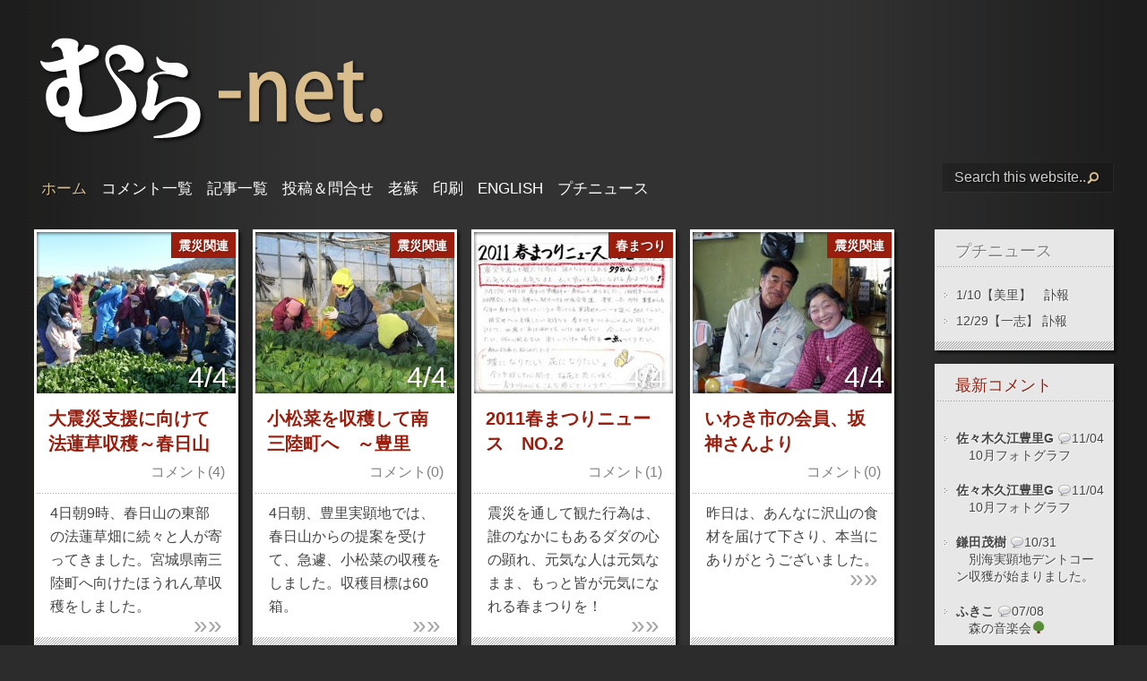

--- FILE ---
content_type: text/html; charset=UTF-8
request_url: http://www.mula-net.com/?paged=177
body_size: 16716
content:
<!DOCTYPE html PUBLIC "-//W3C//DTD XHTML 1.0 Transitional//EN" "http://www.w3.org/TR/xhtml1/DTD/xhtml1-transitional.dtd">
<html xmlns="http://www.w3.org/1999/xhtml" lang="ja">
<head profile="http://gmpg.org/xfn/11">
<meta http-equiv="Content-Type" content="text/html; charset=UTF-8" />
<meta http-equiv="X-UA-Compatible" content="IE=7" />
<title>ヤマギシのむらnet | 村人の交流の場</title>
<meta name="description" content="" /><meta name="keywords" content="ヤマギシ,ヤマギシズム,エコビレッジ,コミューン,共同体,実顕地,特講,若者,研鑽,けんさん,楽園村,モンゴル,リトリート,農業,農業実習,国際交流,体験学習" /><link rel="canonical" href="http://www.mula-net.com" />
<link href='http://fonts.googleapis.com/css?family=Droid+Sans:regular,bold' rel='stylesheet' type='text/css' />

<script type="text/javascript" src="https://ajax.googleapis.com/ajax/libs/jquery/1.7.1/jquery.min.js"></script>
<script type="text/javascript" src="jquery-photowall.js"></script>
<link rel="stylesheet" type="text/css" href="jquery-photowall.css">

<link rel="stylesheet" href="http://www.mula-net.com/wp-content/themes/TheStyle/style.css" type="text/css" media="screen" />
<link rel="alternate" type="application/rss+xml" title="ヤマギシのむらnet RSS Feed" href="http://www.mula-net.com/?feed=rss2" />
<link rel="alternate" type="application/atom+xml" title="ヤマギシのむらnet Atom Feed" href="http://www.mula-net.com/?feed=atom" />
<link rel="pingback" href="http://www.mula-net.com/xmlrpc.php" />

<!--[if lt IE 7]>
	<link rel="stylesheet" type="text/css" href="http://www.mula-net.com/wp-content/themes/TheStyle/css/ie6style.css" />
	<script type="text/javascript" src="http://www.mula-net.com/wp-content/themes/TheStyle/js/DD_belatedPNG_0.0.8a-min.js"></script>
	<script type="text/javascript">DD_belatedPNG.fix('img#logo, #search-form, .thumbnail .overlay, .big .thumbnail .overlay, .entry-content, .bottom-bg, #controllers span#left-arrow, #controllers span#right-arrow, #content-bottom-bg, .post, #comment-wrap, .post-content, .single-thumb .overlay, .post ul.related-posts li, .hr, ul.nav ul li a, ul.nav ul li a:hover, #comment-wrap #comment-bottom-bg, ol.commentlist, .comment-icon, #commentform textarea#comment, .avatar span.overlay, li.comment, #footer .widget ul a, #footer .widget ul a:hover, #sidebar .widget, #sidebar h3.widgettitle, #sidebar .widgetcontent ul li, #tabbed-area, #tabbed-area li a, #tabbed .tab ul li');</script>
<![endif]-->
<!--[if IE 7]>
	<link rel="stylesheet" type="text/css" href="http://www.mula-net.com/wp-content/themes/TheStyle/css/ie7style.css" />
<![endif]-->
<!--[if IE 8]>
	<link rel="stylesheet" type="text/css" href="http://www.mula-net.com/wp-content/themes/TheStyle/css/ie8style.css" />
<![endif]-->

<script type="text/javascript">
	document.documentElement.className = 'js';
</script>

<link rel="alternate" type="application/rss+xml" title="ヤマギシのむらnet &raquo; フィード" href="http://www.mula-net.com/?feed=rss2" />
<link rel="alternate" type="application/rss+xml" title="ヤマギシのむらnet &raquo; コメントフィード" href="http://www.mula-net.com/?feed=comments-rss2" />
		<script type="text/javascript">
			window._wpemojiSettings = {"baseUrl":"http:\/\/s.w.org\/images\/core\/emoji\/72x72\/","ext":".png","source":{"concatemoji":"http:\/\/www.mula-net.com\/wp-includes\/js\/wp-emoji-release.min.js?ver=4.3.34"}};
			!function(e,n,t){var a;function o(e){var t=n.createElement("canvas"),a=t.getContext&&t.getContext("2d");return!(!a||!a.fillText)&&(a.textBaseline="top",a.font="600 32px Arial","flag"===e?(a.fillText(String.fromCharCode(55356,56812,55356,56807),0,0),3e3<t.toDataURL().length):(a.fillText(String.fromCharCode(55357,56835),0,0),0!==a.getImageData(16,16,1,1).data[0]))}function i(e){var t=n.createElement("script");t.src=e,t.type="text/javascript",n.getElementsByTagName("head")[0].appendChild(t)}t.supports={simple:o("simple"),flag:o("flag")},t.DOMReady=!1,t.readyCallback=function(){t.DOMReady=!0},t.supports.simple&&t.supports.flag||(a=function(){t.readyCallback()},n.addEventListener?(n.addEventListener("DOMContentLoaded",a,!1),e.addEventListener("load",a,!1)):(e.attachEvent("onload",a),n.attachEvent("onreadystatechange",function(){"complete"===n.readyState&&t.readyCallback()})),(a=t.source||{}).concatemoji?i(a.concatemoji):a.wpemoji&&a.twemoji&&(i(a.twemoji),i(a.wpemoji)))}(window,document,window._wpemojiSettings);
		</script>
		<meta content="TheStyle v.1.5" name="generator"/><style type="text/css">
img.wp-smiley,
img.emoji {
	display: inline !important;
	border: none !important;
	box-shadow: none !important;
	height: 1em !important;
	width: 1em !important;
	margin: 0 .07em !important;
	vertical-align: -0.1em !important;
	background: none !important;
	padding: 0 !important;
}
</style>
<link rel='stylesheet' id='bwp-rc-css'  href='http://www.mula-net.com/wp-content/plugins/bwp-recent-comments/css/bwp-recent-comments-noava.css?ver=1.2.2' type='text/css' media='all' />
<link rel='stylesheet' id='wordpress-popular-posts-css-css'  href='http://www.mula-net.com/wp-content/plugins/wordpress-popular-posts/public/css/wpp.css?ver=4.0.13' type='text/css' media='all' />
<link rel='stylesheet' id='wp-polls-css'  href='http://www.mula-net.com/wp-content/plugins/wp-polls/polls-css.css?ver=2.73.8' type='text/css' media='all' />
<style id='wp-polls-inline-css' type='text/css'>
.wp-polls .pollbar {
	margin: 1px;
	font-size: 8px;
	line-height: 10px;
	height: 10px;
	background-image: url('http://www.mula-net.com/wp-content/plugins/wp-polls/images/default_gradient/pollbg.gif');
	border: 1px solid #c8c8c8;
}

</style>
<link rel='stylesheet' id='wp-pagenavi-css'  href='http://www.mula-net.com/wp-content/plugins/wp-pagenavi/pagenavi-css.css?ver=2.70' type='text/css' media='all' />
<link rel='stylesheet' id='et-shortcodes-css-css'  href='http://www.mula-net.com/wp-content/themes/TheStyle/epanel/shortcodes/shortcodes.css?ver=2.0' type='text/css' media='all' />
<link rel='stylesheet' id='fancybox-css'  href='http://www.mula-net.com/wp-content/themes/TheStyle/epanel/page_templates/js/fancybox/jquery.fancybox-1.3.4.css?ver=1.3.4' type='text/css' media='screen' />
<link rel='stylesheet' id='et_page_templates-css'  href='http://www.mula-net.com/wp-content/themes/TheStyle/epanel/page_templates/page_templates.css?ver=1.8' type='text/css' media='screen' />
<script type='text/javascript' src='https://ajax.googleapis.com/ajax/libs/prototype/1.7.1.0/prototype.js?ver=1.7.1'></script>
<script type='text/javascript' src='https://ajax.googleapis.com/ajax/libs/scriptaculous/1.9.0/scriptaculous.js?ver=1.9.0'></script>
<script type='text/javascript' src='https://ajax.googleapis.com/ajax/libs/scriptaculous/1.9.0/effects.js?ver=1.9.0'></script>
<script type='text/javascript' src='http://www.mula-net.com/wp-content/plugins/lightbox-2/lightbox-resize.js?ver=1.8'></script>
<script type='text/javascript' src='http://www.mula-net.com/wp-includes/js/jquery/jquery.js?ver=1.11.3'></script>
<script type='text/javascript' src='http://www.mula-net.com/wp-includes/js/jquery/jquery-migrate.min.js?ver=1.2.1'></script>
<script type='text/javascript' src='http://www.mula-net.com/wp-content/themes/TheStyle/epanel/shortcodes/js/et_shortcodes_frontend.js?ver=2.0'></script>
<link rel="EditURI" type="application/rsd+xml" title="RSD" href="http://www.mula-net.com/xmlrpc.php?rsd" />
<link rel="wlwmanifest" type="application/wlwmanifest+xml" href="http://www.mula-net.com/wp-includes/wlwmanifest.xml" /> 
<meta name="generator" content="WordPress 4.3.34" />
<style>
		</style>
		<link rel="alternate" media="handheld" type="text/html" href="http://www.mula-net.com/?paged=177" />

	<!-- begin lightbox scripts -->
	<script type="text/javascript">
    //<![CDATA[
    document.write('<link rel="stylesheet" href="http://www.mula-net.com/wp-content/plugins/lightbox-2/Themes/Dark Grey/lightbox.css" type="text/css" media="screen" />');
    //]]>
    </script>
	<!-- end lightbox scripts -->
<style data-context="foundation-flickity-css">/*! Flickity v2.0.2
http://flickity.metafizzy.co
---------------------------------------------- */.flickity-enabled{position:relative}.flickity-enabled:focus{outline:0}.flickity-viewport{overflow:hidden;position:relative;height:100%}.flickity-slider{position:absolute;width:100%;height:100%}.flickity-enabled.is-draggable{-webkit-tap-highlight-color:transparent;tap-highlight-color:transparent;-webkit-user-select:none;-moz-user-select:none;-ms-user-select:none;user-select:none}.flickity-enabled.is-draggable .flickity-viewport{cursor:move;cursor:-webkit-grab;cursor:grab}.flickity-enabled.is-draggable .flickity-viewport.is-pointer-down{cursor:-webkit-grabbing;cursor:grabbing}.flickity-prev-next-button{position:absolute;top:50%;width:44px;height:44px;border:none;border-radius:50%;background:#fff;background:hsla(0,0%,100%,.75);cursor:pointer;-webkit-transform:translateY(-50%);transform:translateY(-50%)}.flickity-prev-next-button:hover{background:#fff}.flickity-prev-next-button:focus{outline:0;box-shadow:0 0 0 5px #09f}.flickity-prev-next-button:active{opacity:.6}.flickity-prev-next-button.previous{left:10px}.flickity-prev-next-button.next{right:10px}.flickity-rtl .flickity-prev-next-button.previous{left:auto;right:10px}.flickity-rtl .flickity-prev-next-button.next{right:auto;left:10px}.flickity-prev-next-button:disabled{opacity:.3;cursor:auto}.flickity-prev-next-button svg{position:absolute;left:20%;top:20%;width:60%;height:60%}.flickity-prev-next-button .arrow{fill:#333}.flickity-page-dots{position:absolute;width:100%;bottom:-25px;padding:0;margin:0;list-style:none;text-align:center;line-height:1}.flickity-rtl .flickity-page-dots{direction:rtl}.flickity-page-dots .dot{display:inline-block;width:10px;height:10px;margin:0 8px;background:#333;border-radius:50%;opacity:.25;cursor:pointer}.flickity-page-dots .dot.is-selected{opacity:1}</style><style data-context="foundation-slideout-css">.slideout-menu{position:fixed;left:0;top:0;bottom:0;right:auto;z-index:0;width:256px;overflow-y:auto;-webkit-overflow-scrolling:touch;display:none}.slideout-menu.pushit-right{left:auto;right:0}.slideout-panel{position:relative;z-index:1;will-change:transform}.slideout-open,.slideout-open .slideout-panel,.slideout-open body{overflow:hidden}.slideout-open .slideout-menu{display:block}.pushit{display:none}</style><link rel="shortcut icon" href="http://www.mula-net.com/wp-content/uploads/2011/02/favicon.png" />
<!-- BEGIN: WP Social Bookmarking Light HEAD -->


<script>
    (function (d, s, id) {
        var js, fjs = d.getElementsByTagName(s)[0];
        if (d.getElementById(id)) return;
        js = d.createElement(s);
        js.id = id;
        js.src = "//connect.facebook.net/ja_JP/sdk.js#xfbml=1&version=v2.7";
        fjs.parentNode.insertBefore(js, fjs);
    }(document, 'script', 'facebook-jssdk'));
</script>

<style type="text/css">
    .wp_social_bookmarking_light{
    border: 0 !important;
    padding: 0 !important;
    margin: 0 !important;
}
.wp_social_bookmarking_light div{
    float: left !important;
    border: 0 !important;
    padding: 0 !important;
    margin: 0 5px 0px 0 !important;
    height: 23px !important;
    text-indent: 0 !important;
}
.wp_social_bookmarking_light img{
    border: 0 !important;
    padding: 0;
    margin: 0;
    vertical-align: top !important;
}
.wp_social_bookmarking_light_clear{
    clear: both !important;
}
.wsbl_twitter{
    width: 100px;
}
</style>
<!-- END: WP Social Bookmarking Light HEAD -->
<style>.ios7.web-app-mode.has-fixed header{ background-color: rgba(45,53,63,.88);}</style>	<style type="text/css">
		#et_pt_portfolio_gallery { margin-left: -10px; }
		.et_pt_portfolio_item { margin-left: 11px; }
		.et_portfolio_small { margin-left: -38px !important; }
		.et_portfolio_small .et_pt_portfolio_item { margin-left: 26px !important; }
		.et_portfolio_large { margin-left: -12px !important; }
		.et_portfolio_large .et_pt_portfolio_item { margin-left: 13px !important; }
	</style>

</head>
<body class="home blog paged paged-177 cufon-disabled chrome">
	<div id="container">
		<div id="container2">
			<div id="header">
				<a href="http://www.mula-net.com">
										<img src="http://www.mula-net.com/wp-content/uploads/2011/12/logo1.png" alt="TheStyle Logo" id="logo"/>
				</a>
				<div id="header-bottom" class="clearfix">
					<ul id="primary" class="nav"><li id="menu-item-25208" class="menu-item menu-item-type-custom menu-item-object-custom current-menu-item menu-item-home menu-item-25208"><a href="http://www.mula-net.com/">ホーム</a></li>
<li id="menu-item-25211" class="menu-item menu-item-type-post_type menu-item-object-page menu-item-25211"><a href="http://www.mula-net.com/?page_id=1387">コメント一覧</a></li>
<li id="menu-item-25210" class="menu-item menu-item-type-post_type menu-item-object-page menu-item-25210"><a href="http://www.mula-net.com/?page_id=1436">記事一覧</a></li>
<li id="menu-item-25209" class="menu-item menu-item-type-post_type menu-item-object-page menu-item-25209"><a href="http://www.mula-net.com/?page_id=1655">投稿＆問合せ</a></li>
<li id="menu-item-31049" class="menu-item menu-item-type-taxonomy menu-item-object-category menu-item-31049"><a href="http://www.mula-net.com/?cat=175">老蘇</a></li>
<li id="menu-item-52778" class="menu-item menu-item-type-post_type menu-item-object-page menu-item-52778"><a href="http://www.mula-net.com/?page_id=52771">印刷</a></li>
<li id="menu-item-25214" class="menu-item menu-item-type-custom menu-item-object-custom menu-item-25214"><a href="http://www.mula-net.com/?tag=english">English</a></li>
<li id="menu-item-39690" class="menu-item menu-item-type-taxonomy menu-item-object-category menu-item-39690"><a href="http://www.mula-net.com/?cat=421">プチニュース</a></li>
</ul>					
					<div id="search-form">
						<form method="get" id="searchform" action="http://www.mula-net.com">
							<input type="text" value="Search this website..." name="s" id="searchinput" />

							<input type="image" src="http://www.mula-net.com/wp-content/themes/TheStyle/images/search-btn.png" id="searchsubmit" />
						</form>
					</div> <!-- end #search-form -->
					
				</div> <!-- end #header-bottom -->	
			</div> <!-- end #header -->

<div id="content" class="clearfix sidebar-fixedwidth">
	<div id="boxes" class="">
									
			
			
	<div class="entry small">
		<div class="thumbnail">
			<a href="http://www.mula-net.com/?p=4024">
				<img src="http://www.mula-net.com/wp-content/uploads/et_temp/05d6fa5e9c67ad895d654ff353f21b3c-435592_222x180.jpg" alt='大震災支援に向けて法蓮草収穫～春日山' />				<span class="overlay"></span>
			</a>
			<div class="category"><ul class="post-categories">
	<li><a href="http://www.mula-net.com/?cat=147" rel="category">震災関連</a></li></ul></div>
			<span class="month">4/4</span>
		</div> <!-- end .thumbnail -->	
		<h2 class="title"><a href="http://www.mula-net.com/?p=4024">大震災支援に向けて法蓮草収穫～春日山</a></h2>
		<h6 id="mainpage_comments"><a href="http://www.mula-net.com/?p=4024#comments">コメント(4)</a></h6>
		<div class="entry-content">
			<div class="bottom-bg">
				<div class="excerpt">
					<p>4日朝9時、春日山の東部の法蓮草畑に続々と人が寄ってきました。宮城県南三陸町へ向けたほうれん草収穫をしました。 </p>
					<div class="textright">
						<a href="http://www.mula-net.com/?p=4024" class="readmore"><span>&raquo;</span>&raquo;</a>
					</div>
				</div><!-- end .excerpt -->
			</div><!-- end .bottom-bg -->
		</div><!-- end .entry-content -->
	</div><!-- end .entry -->
	
										
			
			
	<div class="entry small">
		<div class="thumbnail">
			<a href="http://www.mula-net.com/?p=4011">
				<img src="http://www.mula-net.com/wp-content/uploads/et_temp/toyosato_komatuna-4-176147_222x180.jpg" alt='小松菜を収穫して南三陸町へ　～豊里' />				<span class="overlay"></span>
			</a>
			<div class="category"><ul class="post-categories">
	<li><a href="http://www.mula-net.com/?cat=147" rel="category">震災関連</a></li></ul></div>
			<span class="month">4/4</span>
		</div> <!-- end .thumbnail -->	
		<h2 class="title"><a href="http://www.mula-net.com/?p=4011">小松菜を収穫して南三陸町へ　～豊里</a></h2>
		<h6 id="mainpage_comments"><a href="http://www.mula-net.com/?p=4011#respond">コメント(0)</a></h6>
		<div class="entry-content">
			<div class="bottom-bg">
				<div class="excerpt">
					<p>4日朝、豊里実顕地では、春日山からの提案を受けて、急遽、小松菜の収穫をしました。収穫目標は60箱。 </p>
					<div class="textright">
						<a href="http://www.mula-net.com/?p=4011" class="readmore"><span>&raquo;</span>&raquo;</a>
					</div>
				</div><!-- end .excerpt -->
			</div><!-- end .bottom-bg -->
		</div><!-- end .entry-content -->
	</div><!-- end .entry -->
	
										
			
			
	<div class="entry small">
		<div class="thumbnail">
			<a href="http://www.mula-net.com/?p=4006">
				<img src="http://www.mula-net.com/wp-content/uploads/et_temp/spring-festival_No2_thumb-35179_222x180.jpg" alt='2011春まつりニュース　NO.2' />				<span class="overlay"></span>
			</a>
			<div class="category"><ul class="post-categories">
	<li><a href="http://www.mula-net.com/?cat=131" rel="category">春まつり</a></li></ul></div>
			<span class="month">4/4</span>
		</div> <!-- end .thumbnail -->	
		<h2 class="title"><a href="http://www.mula-net.com/?p=4006">2011春まつりニュース　NO.2</a></h2>
		<h6 id="mainpage_comments"><a href="http://www.mula-net.com/?p=4006#comments">コメント(1)</a></h6>
		<div class="entry-content">
			<div class="bottom-bg">
				<div class="excerpt">
					<p>震災を通して観た行為は、誰のなかにもあるダダの心の顕れ、元気な人は元気なまま、もっと皆が元気になれる春まつりを！ </p>
					<div class="textright">
						<a href="http://www.mula-net.com/?p=4006" class="readmore"><span>&raquo;</span>&raquo;</a>
					</div>
				</div><!-- end .excerpt -->
			</div><!-- end .bottom-bg -->
		</div><!-- end .entry-content -->
	</div><!-- end .entry -->
	
										
			
			
	<div class="entry small">
		<div class="thumbnail">
			<a href="http://www.mula-net.com/?p=3949">
				<img src="http://www.mula-net.com/wp-content/uploads/et_temp/iwaki_sakagami-61-266444_222x180.jpg" alt='いわき市の会員、坂神さんより' />				<span class="overlay"></span>
			</a>
			<div class="category"><ul class="post-categories">
	<li><a href="http://www.mula-net.com/?cat=147" rel="category">震災関連</a></li></ul></div>
			<span class="month">4/4</span>
		</div> <!-- end .thumbnail -->	
		<h2 class="title"><a href="http://www.mula-net.com/?p=3949">いわき市の会員、坂神さんより</a></h2>
		<h6 id="mainpage_comments"><a href="http://www.mula-net.com/?p=3949#respond">コメント(0)</a></h6>
		<div class="entry-content">
			<div class="bottom-bg">
				<div class="excerpt">
					<p>昨日は、あんなに沢山の食材を届けて下さり、本当にありがとうございました。 </p>
					<div class="textright">
						<a href="http://www.mula-net.com/?p=3949" class="readmore"><span>&raquo;</span>&raquo;</a>
					</div>
				</div><!-- end .excerpt -->
			</div><!-- end .bottom-bg -->
		</div><!-- end .entry-content -->
	</div><!-- end .entry -->
	
										
			
			
	<div class="entry small">
		<div class="thumbnail">
			<a href="http://www.mula-net.com/?p=3991">
				<img src="http://www.mula-net.com/wp-content/uploads/et_temp/support-4793_222x180.png" alt='震災支援便、南三陸町へ(4/5発)' />				<span class="overlay"></span>
			</a>
			<div class="category"><ul class="post-categories">
	<li><a href="http://www.mula-net.com/?cat=147" rel="category">震災関連</a></li></ul></div>
			<span class="month">4/3</span>
		</div> <!-- end .thumbnail -->	
		<h2 class="title"><a href="http://www.mula-net.com/?p=3991">震災支援便、南三陸町へ(4/5発)</a></h2>
		<h6 id="mainpage_comments"><a href="http://www.mula-net.com/?p=3991#comments">コメント(1)</a></h6>
		<div class="entry-content">
			<div class="bottom-bg">
				<div class="excerpt">
					<p>東日本大震災の津波で壊滅的被害を受けた宮城県南三陸町に、4月5日、震災救援物資運搬便を出すことになりました。 </p>
					<div class="textright">
						<a href="http://www.mula-net.com/?p=3991" class="readmore"><span>&raquo;</span>&raquo;</a>
					</div>
				</div><!-- end .excerpt -->
			</div><!-- end .bottom-bg -->
		</div><!-- end .entry-content -->
	</div><!-- end .entry -->
	
										
			
			
	<div class="entry small">
		<div class="thumbnail">
			<a href="http://www.mula-net.com/?p=3937">
				<img src="http://www.mula-net.com/wp-content/uploads/et_temp/thai_1month-234580_222x180.jpg" alt='「私って日本人???」～タイ' />				<span class="overlay"></span>
			</a>
			<div class="category"><ul class="post-categories">
	<li><a href="http://www.mula-net.com/?cat=8" rel="category">国際</a></li></ul></div>
			<span class="month">4/3</span>
		</div> <!-- end .thumbnail -->	
		<h2 class="title"><a href="http://www.mula-net.com/?p=3937">「私って日本人???」～タイ</a></h2>
		<h6 id="mainpage_comments"><a href="http://www.mula-net.com/?p=3937#comments">コメント(2)</a></h6>
		<div class="entry-content">
			<div class="bottom-bg">
				<div class="excerpt">
					<p>タイに来て一か月が経ちました。バンコクにあるタイ語の学校に川添さんと通ってまだ、3回なのですが・・・ </p>
					<div class="textright">
						<a href="http://www.mula-net.com/?p=3937" class="readmore"><span>&raquo;</span>&raquo;</a>
					</div>
				</div><!-- end .excerpt -->
			</div><!-- end .bottom-bg -->
		</div><!-- end .entry-content -->
	</div><!-- end .entry -->
	
										
			
			
	<div class="entry small">
		<div class="thumbnail">
			<a href="http://www.mula-net.com/?p=3927">
				<img src="http://www.mula-net.com/wp-content/uploads/et_temp/ando-1-167996_222x180.jpg" alt='いわきに第一陣帰還～豊里' />				<span class="overlay"></span>
			</a>
			<div class="category"><ul class="post-categories">
	<li><a href="http://www.mula-net.com/?cat=147" rel="category">震災関連</a></li></ul></div>
			<span class="month">4/3</span>
		</div> <!-- end .thumbnail -->	
		<h2 class="title"><a href="http://www.mula-net.com/?p=3927">いわきに第一陣帰還～豊里</a></h2>
		<h6 id="mainpage_comments"><a href="http://www.mula-net.com/?p=3927#respond">コメント(0)</a></h6>
		<div class="entry-content">
			<div class="bottom-bg">
				<div class="excerpt">
					<p>安藤こずえの兄夫婦が4月2日、福島県いわき市に出発しました。 </p>
					<div class="textright">
						<a href="http://www.mula-net.com/?p=3927" class="readmore"><span>&raquo;</span>&raquo;</a>
					</div>
				</div><!-- end .excerpt -->
			</div><!-- end .bottom-bg -->
		</div><!-- end .entry-content -->
	</div><!-- end .entry -->
	
										
			
			
	<div class="entry small">
		<div class="thumbnail">
			<a href="http://www.mula-net.com/?p=3920">
				<img src="http://www.mula-net.com/wp-content/uploads/et_temp/hojo_spring-3-400505_222x180.jpg" alt='春は愛和館から　～北条' />				<span class="overlay"></span>
			</a>
			<div class="category"><ul class="post-categories">
	<li><a href="http://www.mula-net.com/?cat=10" rel="category">各地より</a></li></ul></div>
			<span class="month">4/3</span>
		</div> <!-- end .thumbnail -->	
		<h2 class="title"><a href="http://www.mula-net.com/?p=3920">春は愛和館から　～北条</a></h2>
		<h6 id="mainpage_comments"><a href="http://www.mula-net.com/?p=3920#comments">コメント(1)</a></h6>
		<div class="entry-content">
			<div class="bottom-bg">
				<div class="excerpt">
					<p>待ちに待った春は愛和館から訪れました。
4月1日、この日のメニューはお寿司（巻きずし・お稲りさん）です。 </p>
					<div class="textright">
						<a href="http://www.mula-net.com/?p=3920" class="readmore"><span>&raquo;</span>&raquo;</a>
					</div>
				</div><!-- end .excerpt -->
			</div><!-- end .bottom-bg -->
		</div><!-- end .entry-content -->
	</div><!-- end .entry -->
	
										
			
			
	<div class="entry small">
		<div class="thumbnail">
			<a href="http://www.mula-net.com/?p=3806">
				<img src="http://www.mula-net.com/wp-content/uploads/et_temp/53ba18b38135f811d8a83aeb1e3f4705-426954_222x180.jpg" alt='春の春日山楽園村～小学生編' />				<span class="overlay"></span>
			</a>
			<div class="category"><ul class="post-categories">
	<li><a href="http://www.mula-net.com/?cat=12" rel="category">子ども</a></li></ul></div>
			<span class="month">4/2</span>
		</div> <!-- end .thumbnail -->	
		<h2 class="title"><a href="http://www.mula-net.com/?p=3806">春の春日山楽園村～小学生編</a></h2>
		<h6 id="mainpage_comments"><a href="http://www.mula-net.com/?p=3806#comments">コメント(3)</a></h6>
		<div class="entry-content">
			<div class="bottom-bg">
				<div class="excerpt">
					<p>いこいの森にひびく、賑やかな笑い声、びゅんびゅん思いっきり走り回る子ども達。 </p>
					<div class="textright">
						<a href="http://www.mula-net.com/?p=3806" class="readmore"><span>&raquo;</span>&raquo;</a>
					</div>
				</div><!-- end .excerpt -->
			</div><!-- end .bottom-bg -->
		</div><!-- end .entry-content -->
	</div><!-- end .entry -->
	
										
			
			
	<div class="entry small">
		<div class="thumbnail">
			<a href="http://www.mula-net.com/?p=3894">
				<img src="http://www.mula-net.com/wp-content/uploads/et_temp/DSC_0009-449416_222x180.jpg" alt='春の春日山楽園村～幼年さん編～' />				<span class="overlay"></span>
			</a>
			<div class="category"><ul class="post-categories">
	<li><a href="http://www.mula-net.com/?cat=12" rel="category">子ども</a></li></ul></div>
			<span class="month">4/2</span>
		</div> <!-- end .thumbnail -->	
		<h2 class="title"><a href="http://www.mula-net.com/?p=3894">春の春日山楽園村～幼年さん編～</a></h2>
		<h6 id="mainpage_comments"><a href="http://www.mula-net.com/?p=3894#respond">コメント(0)</a></h6>
		<div class="entry-content">
			<div class="bottom-bg">
				<div class="excerpt">
					<p>最初は固そうな表情だった子も、日を追う事にやわらかくほぐれてきて、その様子は蕾がだんだんにひらいて花が咲くようでした。 </p>
					<div class="textright">
						<a href="http://www.mula-net.com/?p=3894" class="readmore"><span>&raquo;</span>&raquo;</a>
					</div>
				</div><!-- end .excerpt -->
			</div><!-- end .bottom-bg -->
		</div><!-- end .entry-content -->
	</div><!-- end .entry -->
	
										
			
			
	<div class="entry small">
		<div class="thumbnail">
			<a href="http://www.mula-net.com/?p=3837">
				<img src="http://www.mula-net.com/wp-content/uploads/et_temp/P1000110-49034_222x180.jpg" alt='春の特講受け入れ交流会' />				<span class="overlay"></span>
			</a>
			<div class="category"><ul class="post-categories">
	<li><a href="http://www.mula-net.com/?cat=44" rel="category">研鑽生活</a></li></ul></div>
			<span class="month">4/2</span>
		</div> <!-- end .thumbnail -->	
		<h2 class="title"><a href="http://www.mula-net.com/?p=3837">春の特講受け入れ交流会</a></h2>
		<h6 id="mainpage_comments"><a href="http://www.mula-net.com/?p=3837#comments">コメント(2)</a></h6>
		<div class="entry-content">
			<div class="bottom-bg">
				<div class="excerpt">
					<p>春の特講第２弾の受け入れ交流会が昨日4月1日、春日山の西会場でありました。 </p>
					<div class="textright">
						<a href="http://www.mula-net.com/?p=3837" class="readmore"><span>&raquo;</span>&raquo;</a>
					</div>
				</div><!-- end .excerpt -->
			</div><!-- end .bottom-bg -->
		</div><!-- end .entry-content -->
	</div><!-- end .entry -->
	
										
			
			
	<div class="entry small">
		<div class="thumbnail">
			<a href="http://www.mula-net.com/?p=3789">
				<img src="http://www.mula-net.com/wp-content/uploads/et_temp/P1020230-79833_222x180.jpg" alt='きゃべつ定植─春日山' />				<span class="overlay"></span>
			</a>
			<div class="category"><ul class="post-categories">
	<li><a href="http://www.mula-net.com/?cat=10" rel="category">各地より</a></li></ul></div>
			<span class="month">4/1</span>
		</div> <!-- end .thumbnail -->	
		<h2 class="title"><a href="http://www.mula-net.com/?p=3789">きゃべつ定植─春日山</a></h2>
		<h6 id="mainpage_comments"><a href="http://www.mula-net.com/?p=3789#respond">コメント(0)</a></h6>
		<div class="entry-content">
			<div class="bottom-bg">
				<div class="excerpt">
					<p>畑があるなら苗を植えよう、60日後には、立派なキャベツになる。 </p>
					<div class="textright">
						<a href="http://www.mula-net.com/?p=3789" class="readmore"><span>&raquo;</span>&raquo;</a>
					</div>
				</div><!-- end .excerpt -->
			</div><!-- end .bottom-bg -->
		</div><!-- end .entry-content -->
	</div><!-- end .entry -->
	
										
			
			
	<div class="entry small">
		<div class="thumbnail">
			<a href="http://www.mula-net.com/?p=3782">
				<img src="http://www.mula-net.com/wp-content/uploads/et_temp/b7677d9ca5e53d23b2c0aff94e3a0d79-177252_222x180.jpg" alt='もみじ入雛　─別海' />				<span class="overlay"></span>
			</a>
			<div class="category"><ul class="post-categories">
	<li><a href="http://www.mula-net.com/?cat=10" rel="category">各地より</a></li></ul></div>
			<span class="month">4/1</span>
		</div> <!-- end .thumbnail -->	
		<h2 class="title"><a href="http://www.mula-net.com/?p=3782">もみじ入雛　─別海</a></h2>
		<h6 id="mainpage_comments"><a href="http://www.mula-net.com/?p=3782#respond">コメント(0)</a></h6>
		<div class="entry-content">
			<div class="bottom-bg">
				<div class="excerpt">
					<p>別海実顕地の養鶏部で鶏種の「もみじ」を2620羽入雛しました。 </p>
					<div class="textright">
						<a href="http://www.mula-net.com/?p=3782" class="readmore"><span>&raquo;</span>&raquo;</a>
					</div>
				</div><!-- end .excerpt -->
			</div><!-- end .bottom-bg -->
		</div><!-- end .entry-content -->
	</div><!-- end .entry -->
	
										
			
			
	<div class="entry small">
		<div class="thumbnail">
			<a href="http://www.mula-net.com/?p=3775">
				<img src="http://www.mula-net.com/wp-content/uploads/et_temp/IMG_2546-205992_222x180.jpg" alt='春の特講子ども預かり' />				<span class="overlay"></span>
			</a>
			<div class="category"><ul class="post-categories">
	<li><a href="http://www.mula-net.com/?cat=12" rel="category">子ども</a></li></ul></div>
			<span class="month">3/31</span>
		</div> <!-- end .thumbnail -->	
		<h2 class="title"><a href="http://www.mula-net.com/?p=3775">春の特講子ども預かり</a></h2>
		<h6 id="mainpage_comments"><a href="http://www.mula-net.com/?p=3775#comments">コメント(2)</a></h6>
		<div class="entry-content">
			<div class="bottom-bg">
				<div class="excerpt">
					<p>3/25～4/1までの特講生の生活スタッフの子供預かりを春日でやっています。 </p>
					<div class="textright">
						<a href="http://www.mula-net.com/?p=3775" class="readmore"><span>&raquo;</span>&raquo;</a>
					</div>
				</div><!-- end .excerpt -->
			</div><!-- end .bottom-bg -->
		</div><!-- end .entry-content -->
	</div><!-- end .entry -->
	
										
			
			
	<div class="entry small">
		<div class="thumbnail">
			<a href="http://www.mula-net.com/?p=3768">
				<img src="http://www.mula-net.com/wp-content/uploads/et_temp/DSC_00421-198069_222x180.jpg" alt='豊里の選卵センター終業' />				<span class="overlay"></span>
			</a>
			<div class="category"><ul class="post-categories">
	<li><a href="http://www.mula-net.com/?cat=10" rel="category">各地より</a></li></ul></div>
			<span class="month">3/31</span>
		</div> <!-- end .thumbnail -->	
		<h2 class="title"><a href="http://www.mula-net.com/?p=3768">豊里の選卵センター終業</a></h2>
		<h6 id="mainpage_comments"><a href="http://www.mula-net.com/?p=3768#comments">コメント(2)</a></h6>
		<div class="entry-content">
			<div class="bottom-bg">
				<div class="excerpt">
					<p>選卵センターが内部川実顕地に移転するに伴い、豊里の選卵センターが31日をもって終了する。 </p>
					<div class="textright">
						<a href="http://www.mula-net.com/?p=3768" class="readmore"><span>&raquo;</span>&raquo;</a>
					</div>
				</div><!-- end .excerpt -->
			</div><!-- end .bottom-bg -->
		</div><!-- end .entry-content -->
	</div><!-- end .entry -->
	
										
			
			
	<div class="entry small">
		<div class="thumbnail">
			<a href="http://www.mula-net.com/?p=3754">
				<img src="http://www.mula-net.com/wp-content/uploads/et_temp/sagai-3-89173_222x180.jpg" alt='いわき市より近況報告' />				<span class="overlay"></span>
			</a>
			<div class="category"><ul class="post-categories">
	<li><a href="http://www.mula-net.com/?cat=147" rel="category">震災関連</a></li></ul></div>
			<span class="month">3/31</span>
		</div> <!-- end .thumbnail -->	
		<h2 class="title"><a href="http://www.mula-net.com/?p=3754">いわき市より近況報告</a></h2>
		<h6 id="mainpage_comments"><a href="http://www.mula-net.com/?p=3754#comments">コメント(1)</a></h6>
		<div class="entry-content">
			<div class="bottom-bg">
				<div class="excerpt">
					<p>岡部、那須、榛名実顕地の皆さま（その他実顕地の皆様）
先日は、大変大変お世話になりました。 </p>
					<div class="textright">
						<a href="http://www.mula-net.com/?p=3754" class="readmore"><span>&raquo;</span>&raquo;</a>
					</div>
				</div><!-- end .excerpt -->
			</div><!-- end .bottom-bg -->
		</div><!-- end .entry-content -->
	</div><!-- end .entry -->
	
										
			
			
	<div class="entry small">
		<div class="thumbnail">
			<a href="http://www.mula-net.com/?p=3745">
				<img src="http://www.mula-net.com/wp-content/uploads/et_temp/DSC_0071-138400_222x180.jpg" alt='春の中楽Now' />				<span class="overlay"></span>
			</a>
			<div class="category"><ul class="post-categories">
	<li><a href="http://www.mula-net.com/?cat=12" rel="category">子ども</a></li></ul></div>
			<span class="month">3/31</span>
		</div> <!-- end .thumbnail -->	
		<h2 class="title"><a href="http://www.mula-net.com/?p=3745">春の中楽Now</a></h2>
		<h6 id="mainpage_comments"><a href="http://www.mula-net.com/?p=3745#respond">コメント(0)</a></h6>
		<div class="entry-content">
			<div class="bottom-bg">
				<div class="excerpt">
					<p>春の中学生楽園村の日記と写真です。 </p>
					<div class="textright">
						<a href="http://www.mula-net.com/?p=3745" class="readmore"><span>&raquo;</span>&raquo;</a>
					</div>
				</div><!-- end .excerpt -->
			</div><!-- end .bottom-bg -->
		</div><!-- end .entry-content -->
	</div><!-- end .entry -->
	
										
			
			
	<div class="entry small">
		<div class="thumbnail">
			<a href="http://www.mula-net.com/?p=3705">
				<img src="http://www.mula-net.com/wp-content/uploads/et_temp/fb79cec727085cc6b4e2b96427f867d5-201812_222x180.jpg" alt='西田さんからのお礼状' />				<span class="overlay"></span>
			</a>
			<div class="category"><ul class="post-categories">
	<li><a href="http://www.mula-net.com/?cat=147" rel="category">震災関連</a></li></ul></div>
			<span class="month">3/30</span>
		</div> <!-- end .thumbnail -->	
		<h2 class="title"><a href="http://www.mula-net.com/?p=3705">西田さんからのお礼状</a></h2>
		<h6 id="mainpage_comments"><a href="http://www.mula-net.com/?p=3705#respond">コメント(0)</a></h6>
		<div class="entry-content">
			<div class="bottom-bg">
				<div class="excerpt">
					<p>今朝、予定より早めの時間に豊里からの荷物を積んだトラック（運転：奥村さん・谷口さん）が無事若林区に到着しました。 </p>
					<div class="textright">
						<a href="http://www.mula-net.com/?p=3705" class="readmore"><span>&raquo;</span>&raquo;</a>
					</div>
				</div><!-- end .excerpt -->
			</div><!-- end .bottom-bg -->
		</div><!-- end .entry-content -->
	</div><!-- end .entry -->
	
									</div> <!-- #boxes -->
				<div id="sidebar">
	
	<div id="category-posts-3" class="widget cat-post-widget"><h3 class="widgettitle"><a href="http://www.mula-net.com/?cat=421">プチニュース</a></h3><div class="widgetcontent"><ul id="category-posts-3-internal" class="category-posts-internal">
<li class='cat-post-item'><div><a class="cat-post-title" href="http://www.mula-net.com/?p=77422" rel="bookmark">1/10【美里】　訃報</a></div></li><li class='cat-post-item'><div><a class="cat-post-title" href="http://www.mula-net.com/?p=77362" rel="bookmark">12/29【一志】  訃報</a></div></li></ul>
</div></div><!-- end .widget --><div id="bwp_recent_comments-8" class="widget bwp-rc-widget"><h3 class="widgettitle">最新コメント</h3><div class="widgetcontent">
		<ul class="bwp-rc-ulist">
<li class="recent-comment"><a href="http://www.mula-net.com/?p=77170#comment-101969" title="Comment on 10月フォトグラフ"><span class="recent-comment-avatar"></span><span class="recent-comment-single"><span class="recent-comment-author">佐々木久江豊里G</span><span class="recent-comment-time">11/04</span><br><span class="recent-comment-text">　10月フォトグラフ </span></span></a></li>
<li class="recent-comment"><a href="http://www.mula-net.com/?p=77170#comment-101968" title="Comment on 10月フォトグラフ"><span class="recent-comment-avatar"></span><span class="recent-comment-single"><span class="recent-comment-author">佐々木久江豊里G</span><span class="recent-comment-time">11/04</span><br><span class="recent-comment-text">　10月フォトグラフ </span></span></a></li>
<li class="recent-comment"><a href="http://www.mula-net.com/?p=77120#comment-101967" title="Comment on 別海実顕地デントコーン収獲が始まりました。"><span class="recent-comment-avatar"></span><span class="recent-comment-single"><span class="recent-comment-author">鎌田茂樹</span><span class="recent-comment-time">10/31</span><br><span class="recent-comment-text">　別海実顕地デントコーン収獲が始まりました。 </span></span></a></li>
<li class="recent-comment"><a href="http://www.mula-net.com/?p=77023#comment-101964" title="Comment on 森の音楽会🌳"><span class="recent-comment-avatar"></span><span class="recent-comment-single"><span class="recent-comment-author">ふきこ</span><span class="recent-comment-time">07/08</span><br><span class="recent-comment-text">　森の音楽会🌳 </span></span></a></li>
<li class="recent-comment"><a href="http://www.mula-net.com/?p=76925#comment-101963" title="Comment on 研鑽学校がはじまりました"><span class="recent-comment-avatar"></span><span class="recent-comment-single"><span class="recent-comment-author">平島春美（春日山）</span><span class="recent-comment-time">06/05</span><br><span class="recent-comment-text">　研鑽学校がはじまりました </span></span></a></li>
<li class="recent-comment"><a href="http://www.mula-net.com/?p=76925#comment-101962" title="Comment on 研鑽学校がはじまりました"><span class="recent-comment-avatar"></span><span class="recent-comment-single"><span class="recent-comment-author">奥田　裕実　　（一志）</span><span class="recent-comment-time">05/31</span><br><span class="recent-comment-text">　研鑽学校がはじまりました </span></span></a></li>
<li class="recent-comment"><a href="http://www.mula-net.com/?p=76786#comment-101961" title="Comment on やること・やらないこと"><span class="recent-comment-avatar"></span><span class="recent-comment-single"><span class="recent-comment-author">麻野幸子（豊里）</span><span class="recent-comment-time">05/12</span><br><span class="recent-comment-text">　やること・やらないこと </span></span></a></li>
<li class="recent-comment"><a href="http://www.mula-net.com/?p=76827#comment-101960" title="Comment on 大潟種まきに行ってみて"><span class="recent-comment-avatar"></span><span class="recent-comment-single"><span class="recent-comment-author">北大路洋輔 　春日山</span><span class="recent-comment-time">05/10</span><br><span class="recent-comment-text">　大潟種まきに行ってみて </span></span></a></li>
<li class="recent-comment"><a href="http://www.mula-net.com/?p=76731#comment-101958" title="Comment on やること・やらないこと"><span class="recent-comment-avatar"></span><span class="recent-comment-single"><span class="recent-comment-author">麻野幸子（豊里）</span><span class="recent-comment-time">04/09</span><br><span class="recent-comment-text">　やること・やらないこと </span></span></a></li>
<li class="recent-comment"><a href="http://www.mula-net.com/?p=76690#comment-101957" title="Comment on 3月フォトグラフ"><span class="recent-comment-avatar"></span><span class="recent-comment-single"><span class="recent-comment-author">吉田茂（豊里実顕地）</span><span class="recent-comment-time">03/19</span><br><span class="recent-comment-text">　3月フォトグラフ </span></span></a></li>
<li class="recent-comment"><a href="http://www.mula-net.com/?p=76633#comment-101956" title="Comment on やること・やらないこと"><span class="recent-comment-avatar"></span><span class="recent-comment-single"><span class="recent-comment-author">麻野幸子（豊里）</span><span class="recent-comment-time">03/18</span><br><span class="recent-comment-text">　やること・やらないこと </span></span></a></li>
<li class="recent-comment"><a href="http://www.mula-net.com/?p=76643#comment-101955" title="Comment on 本の紹介"><span class="recent-comment-avatar"></span><span class="recent-comment-single"><span class="recent-comment-author">麻野幸子（豊里実顕地）</span><span class="recent-comment-time">03/16</span><br><span class="recent-comment-text">　本の紹介 </span></span></a></li>
<li class="recent-comment"><a href="http://www.mula-net.com/?p=76643#comment-101954" title="Comment on 本の紹介"><span class="recent-comment-avatar"></span><span class="recent-comment-single"><span class="recent-comment-author">藤川聡</span><span class="recent-comment-time">03/10</span><br><span class="recent-comment-text">　本の紹介 </span></span></a></li>
<li class="recent-comment"><a href="http://www.mula-net.com/?p=76643#comment-101953" title="Comment on 本の紹介"><span class="recent-comment-avatar"></span><span class="recent-comment-single"><span class="recent-comment-author">佐久間　昌江</span><span class="recent-comment-time">03/10</span><br><span class="recent-comment-text">　本の紹介 </span></span></a></li>
<li class="recent-comment"><a href="http://www.mula-net.com/?p=76633#comment-101952" title="Comment on やること・やらないこと"><span class="recent-comment-avatar"></span><span class="recent-comment-single"><span class="recent-comment-author">麻野幸子（豊里実顕地）</span><span class="recent-comment-time">03/04</span><br><span class="recent-comment-text">　やること・やらないこと </span></span></a></li>
<li class="recent-comment"><a href="http://www.mula-net.com/?p=76587#comment-101951" title="Comment on J254の素敵な名号を考えよう！"><span class="recent-comment-avatar"></span><span class="recent-comment-single"><span class="recent-comment-author">稲井ゆかり（春日山）</span><span class="recent-comment-time">02/21</span><br><span class="recent-comment-text">　J254の素敵な名号を考えよう！ </span></span></a></li>
<li class="recent-comment"><a href="http://www.mula-net.com/?p=76550#comment-101950" title="Comment on 1週間研鑽学校に参加してみて"><span class="recent-comment-avatar"></span><span class="recent-comment-single"><span class="recent-comment-author">奥田裕実 一志</span><span class="recent-comment-time">02/06</span><br><span class="recent-comment-text">　1週間研鑽学校に参加してみて </span></span></a></li>
<li class="recent-comment"><a href="http://www.mula-net.com/?p=76550#comment-101949" title="Comment on 1週間研鑽学校に参加してみて"><span class="recent-comment-avatar"></span><span class="recent-comment-single"><span class="recent-comment-author">奥田裕実 一志</span><span class="recent-comment-time">02/04</span><br><span class="recent-comment-text">　1週間研鑽学校に参加してみて </span></span></a></li>
<li class="recent-comment"><a href="http://www.mula-net.com/?p=76524#comment-101948" title="Comment on 1月フォトグラフ"><span class="recent-comment-avatar"></span><span class="recent-comment-single"><span class="recent-comment-author">井口義友</span><span class="recent-comment-time">01/26</span><br><span class="recent-comment-text">　1月フォトグラフ </span></span></a></li>
<li class="recent-comment"><a href="http://www.mula-net.com/?p=76524#comment-101947" title="Comment on 1月フォトグラフ"><span class="recent-comment-avatar"></span><span class="recent-comment-single"><span class="recent-comment-author">奥田浩喜 一志</span><span class="recent-comment-time">01/21</span><br><span class="recent-comment-text">　1月フォトグラフ </span></span></a></li>
<li class="recent-comment"><a href="http://www.mula-net.com/?p=76270#comment-101946" title="Comment on 今年こそ、アレ（A.R.E.）"><span class="recent-comment-avatar"></span><span class="recent-comment-single"><span class="recent-comment-author">麻野幸子（豊里）</span><span class="recent-comment-time">12/22</span><br><span class="recent-comment-text">　今年こそ、アレ（A.R.E.） </span></span></a></li>
<li class="recent-comment"><a href="http://www.mula-net.com/?p=76332#comment-101944" title="Comment on 北条シニアの旅(R6年)"><span class="recent-comment-avatar"></span><span class="recent-comment-single"><span class="recent-comment-author">東度郁夫</span><span class="recent-comment-time">12/16</span><br><span class="recent-comment-text">　北条シニアの旅(R6年) </span></span></a></li>
<li class="recent-comment"><a href="http://www.mula-net.com/?p=76332#comment-101943" title="Comment on 北条シニアの旅(R6年)"><span class="recent-comment-avatar"></span><span class="recent-comment-single"><span class="recent-comment-author">東度　千鶴代（北条G）</span><span class="recent-comment-time">12/16</span><br><span class="recent-comment-text">　北条シニアの旅(R6年) </span></span></a></li>
<li class="recent-comment"><a href="http://www.mula-net.com/?p=76326#comment-101942" title="Comment on お茶品評会"><span class="recent-comment-avatar"></span><span class="recent-comment-single"><span class="recent-comment-author">井口 義友</span><span class="recent-comment-time">12/06</span><br><span class="recent-comment-text">　お茶品評会 </span></span></a></li>
<li class="recent-comment"><a href="http://www.mula-net.com/?p=76190#comment-101941" title="Comment on 今年こそ、アレ（A.R.E.）"><span class="recent-comment-avatar"></span><span class="recent-comment-single"><span class="recent-comment-author">佐々木久江豊里G</span><span class="recent-comment-time">12/01</span><br><span class="recent-comment-text">　今年こそ、アレ（A.R.E.） </span></span></a></li>
<li class="recent-comment"><a href="http://www.mula-net.com/?p=76190#comment-101940" title="Comment on 今年こそ、アレ（A.R.E.）"><span class="recent-comment-avatar"></span><span class="recent-comment-single"><span class="recent-comment-author">佐々木久江豊里G</span><span class="recent-comment-time">11/30</span><br><span class="recent-comment-text">　今年こそ、アレ（A.R.E.） </span></span></a></li>
<li class="recent-comment"><a href="http://www.mula-net.com/?p=76190#comment-101939" title="Comment on 今年こそ、アレ（A.R.E.）"><span class="recent-comment-avatar"></span><span class="recent-comment-single"><span class="recent-comment-author">佐々木久江豊里G</span><span class="recent-comment-time">11/30</span><br><span class="recent-comment-text">　今年こそ、アレ（A.R.E.） </span></span></a></li>
<li class="recent-comment"><a href="http://www.mula-net.com/?p=76225#comment-101938" title="Comment on 山﨑彰久さん、イ・ジウォンさん結婚式"><span class="recent-comment-avatar"></span><span class="recent-comment-single"><span class="recent-comment-author">大学部同期より</span><span class="recent-comment-time">11/23</span><br><span class="recent-comment-text">　山﨑彰久さん、イ・ジウォンさん結婚式 </span></span></a></li>
<li class="recent-comment"><a href="http://www.mula-net.com/?p=76190#comment-101936" title="Comment on 今年こそ、アレ（A.R.E.）"><span class="recent-comment-avatar"></span><span class="recent-comment-single"><span class="recent-comment-author">麻野幸子（豊里）</span><span class="recent-comment-time">11/18</span><br><span class="recent-comment-text">　今年こそ、アレ（A.R.E.） </span></span></a></li>
<li class="recent-comment"><a href="http://www.mula-net.com/?p=76199#comment-101935" title="Comment on 11月フォトグラフ"><span class="recent-comment-avatar"></span><span class="recent-comment-single"><span class="recent-comment-author">西山友美豊里</span><span class="recent-comment-time">11/11</span><br><span class="recent-comment-text">　11月フォトグラフ </span></span></a></li>
<li class="recent-comment"><a href="http://www.mula-net.com/?p=76190#comment-101934" title="Comment on 今年こそ、アレ（A.R.E.）"><span class="recent-comment-avatar"></span><span class="recent-comment-single"><span class="recent-comment-author">佐々木久江豊里G</span><span class="recent-comment-time">11/03</span><br><span class="recent-comment-text">　今年こそ、アレ（A.R.E.） </span></span></a></li>
<li class="recent-comment"><a href="http://www.mula-net.com/?p=76190#comment-101933" title="Comment on 今年こそ、アレ（A.R.E.）"><span class="recent-comment-avatar"></span><span class="recent-comment-single"><span class="recent-comment-author">麻野幸子（豊里）</span><span class="recent-comment-time">11/02</span><br><span class="recent-comment-text">　今年こそ、アレ（A.R.E.） </span></span></a></li>
<li class="recent-comment"><a href="http://www.mula-net.com/?p=76094#comment-101932" title="Comment on 10/14【別海】 別海実顕地の豪華弁当"><span class="recent-comment-avatar"></span><span class="recent-comment-single"><span class="recent-comment-author">吉田茂（豊里実顕地）</span><span class="recent-comment-time">10/28</span><br><span class="recent-comment-text">　10/14【別海】 別海実顕地の豪華弁当 </span></span></a></li>
<li class="recent-comment"><a href="http://www.mula-net.com/?p=76094#comment-101931" title="Comment on 10/14【別海】 別海実顕地の豪華弁当"><span class="recent-comment-avatar"></span><span class="recent-comment-single"><span class="recent-comment-author">今井律（豊里）</span><span class="recent-comment-time">10/26</span><br><span class="recent-comment-text">　10/14【別海】 別海実顕地の豪華弁当 </span></span></a></li>
<li class="recent-comment"><a href="http://www.mula-net.com/?p=76140#comment-101930" title="Comment on 10月フォトグラフ"><span class="recent-comment-avatar"></span><span class="recent-comment-single"><span class="recent-comment-author">吉田茂（豊里実顕地）</span><span class="recent-comment-time">10/25</span><br><span class="recent-comment-text">　10月フォトグラフ </span></span></a></li>
<li class="recent-comment"><a href="http://www.mula-net.com/?p=76140#comment-101929" title="Comment on 10月フォトグラフ"><span class="recent-comment-avatar"></span><span class="recent-comment-single"><span class="recent-comment-author">西山友美 (豊里)</span><span class="recent-comment-time">10/24</span><br><span class="recent-comment-text">　10月フォトグラフ </span></span></a></li>
<li class="recent-comment"><a href="http://www.mula-net.com/?p=76140#comment-101928" title="Comment on 10月フォトグラフ"><span class="recent-comment-avatar"></span><span class="recent-comment-single"><span class="recent-comment-author">吉田茂（豊里実顕地）</span><span class="recent-comment-time">10/24</span><br><span class="recent-comment-text">　10月フォトグラフ </span></span></a></li>
<li class="recent-comment"><a href="http://www.mula-net.com/?p=76083#comment-101927" title="Comment on 成田実顕地ではサツマイモ初収穫"><span class="recent-comment-avatar"></span><span class="recent-comment-single"><span class="recent-comment-author">eiko kita</span><span class="recent-comment-time">10/15</span><br><span class="recent-comment-text">　成田実顕地ではサツマイモ初収穫 </span></span></a></li>
<li class="recent-comment"><a href="http://www.mula-net.com/?p=76074#comment-101926" title="Comment on 今年こそ、アレ（A.R.E.）"><span class="recent-comment-avatar"></span><span class="recent-comment-single"><span class="recent-comment-author">麻野幸子（豊里）</span><span class="recent-comment-time">10/06</span><br><span class="recent-comment-text">　今年こそ、アレ（A.R.E.） </span></span></a></li>
<li class="recent-comment"><a href="http://www.mula-net.com/?p=75866#comment-101925" title="Comment on 今年こそ、アレ（A.R.E.）"><span class="recent-comment-avatar"></span><span class="recent-comment-single"><span class="recent-comment-author">佐々木久江　豊里Ｇ</span><span class="recent-comment-time">08/29</span><br><span class="recent-comment-text">　今年こそ、アレ（A.R.E.） </span></span></a></li>
<li class="recent-comment"><a href="http://www.mula-net.com/?p=75866#comment-101924" title="Comment on 今年こそ、アレ（A.R.E.）"><span class="recent-comment-avatar"></span><span class="recent-comment-single"><span class="recent-comment-author">麻野幸子（豊里）</span><span class="recent-comment-time">08/27</span><br><span class="recent-comment-text">　今年こそ、アレ（A.R.E.） </span></span></a></li>
<li class="recent-comment"><a href="http://www.mula-net.com/?p=75920#comment-101923" title="Comment on 韓日楽園村 (日韓楽園村)..."><span class="recent-comment-avatar"></span><span class="recent-comment-single"><span class="recent-comment-author">稲井　ゆかり（春日山実顕地）</span><span class="recent-comment-time">08/25</span><br><span class="recent-comment-text">　韓日楽園村 (日韓楽園村)... </span></span></a></li>
<li class="recent-comment"><a href="http://www.mula-net.com/?p=75874#comment-101921" title="Comment on モンゴル特講開催"><span class="recent-comment-avatar"></span><span class="recent-comment-single"><span class="recent-comment-author">ダシュドング・ガンゾリグ</span><span class="recent-comment-time">08/20</span><br><span class="recent-comment-text">　モンゴル特講開催 </span></span></a></li>
<li class="recent-comment"><a href="http://www.mula-net.com/?p=75846#comment-101919" title="Comment on 『男の料理』ではないのです！"><span class="recent-comment-avatar"></span><span class="recent-comment-single"><span class="recent-comment-author">堤さと子（豊里実顕地）</span><span class="recent-comment-time">07/25</span><br><span class="recent-comment-text">　『男の料理』ではないのです！ </span></span></a></li>
<li class="recent-comment"><a href="http://www.mula-net.com/?p=75787#comment-101918" title="Comment on 今年こそ、アレ（A.R.E.）"><span class="recent-comment-avatar"></span><span class="recent-comment-single"><span class="recent-comment-author">麻野幸子（豊里）</span><span class="recent-comment-time">07/24</span><br><span class="recent-comment-text">　今年こそ、アレ（A.R.E.） </span></span></a></li>
<li class="recent-comment"><a href="http://www.mula-net.com/?p=75718#comment-101917" title="Comment on 300ロット導入 と..."><span class="recent-comment-avatar"></span><span class="recent-comment-single"><span class="recent-comment-author">穴澤敬子</span><span class="recent-comment-time">07/11</span><br><span class="recent-comment-text">　300ロット導入 と... </span></span></a></li>
<li class="recent-comment"><a href="http://www.mula-net.com/?p=75787#comment-101916" title="Comment on 今年こそ、アレ（A.R.E.）"><span class="recent-comment-avatar"></span><span class="recent-comment-single"><span class="recent-comment-author">麻野幸子（豊里実顕地）</span><span class="recent-comment-time">07/02</span><br><span class="recent-comment-text">　今年こそ、アレ（A.R.E.） </span></span></a></li>
<li class="recent-comment"><a href="http://www.mula-net.com/?p=75738#comment-101914" title="Comment on ６月フォトグラフ"><span class="recent-comment-avatar"></span><span class="recent-comment-single"><span class="recent-comment-author">吉田茂（豊里実顕地）</span><span class="recent-comment-time">06/13</span><br><span class="recent-comment-text">　６月フォトグラフ </span></span></a></li>
<li class="recent-comment"><a href="http://www.mula-net.com/?p=75718#comment-101913" title="Comment on 300ロット導入 と..."><span class="recent-comment-avatar"></span><span class="recent-comment-single"><span class="recent-comment-author">鈴木麻知子　　一志</span><span class="recent-comment-time">06/09</span><br><span class="recent-comment-text">　300ロット導入 と... </span></span></a></li>
<li class="recent-comment"><a href="http://www.mula-net.com/?p=75690#comment-101912" title="Comment on 今年の新茶"><span class="recent-comment-avatar"></span><span class="recent-comment-single"><span class="recent-comment-author">佐々木久江</span><span class="recent-comment-time">06/09</span><br><span class="recent-comment-text">　今年の新茶 </span></span></a></li>
<li class="bwp-rc-ajax-nav">
	<input type="hidden" name="bwp_rc_instance" value="bwp_rc_list" />
	<input type="hidden" name="bwp_rc_paged" value="1" />
	<input type="hidden" name="bwp_rc_paged_limit" value="50" />
 <a title="View older comments" href="#" class="bwp-rc-older-nav">Older »</a></li>
		</ul>
</div></div><!-- end .widget -->		<div id="recent-posts-3" class="widget widget_recent_entries">		<h3 class="widgettitle">最近の記事</h3><div class="widgetcontent">		<ul>
					<li>
				<a href="http://www.mula-net.com/?p=77422">1/10【美里】　訃報</a>
						</li>
					<li>
				<a href="http://www.mula-net.com/?p=77346">年末年始 各地の様子　&#8217;25年～&#8217;26年</a>
						</li>
					<li>
				<a href="http://www.mula-net.com/?p=77362">12/29【一志】  訃報</a>
						</li>
					<li>
				<a href="http://www.mula-net.com/?p=77356">12月フォトグラフ</a>
						</li>
					<li>
				<a href="http://www.mula-net.com/?p=77331">岡部実顕地で二週間研学を開催</a>
						</li>
				</ul>
		</div></div><!-- end .widget -->
<!-- WordPress Popular Posts Plugin [W] [weekly] [views] [regular] -->

<div id="wpp-4" class="widget popular-posts">
<h3 class="widgettitle">人気記事(週間)</h3><div class="widgetcontent">
<ul class="wpp-list">
<li>
<a href="http://www.mula-net.com/?p=77346" title="年末年始 各地の様子　&#8217;25年～&#8217;26年" class="wpp-post-title" target="_self">年末年始 各地の様子　&#8217;25年～&#8217;26年</a>
</li>
<li>
<a href="http://www.mula-net.com/?p=77422" title="1/10【美里】　訃報" class="wpp-post-title" target="_self">1/10【美里】　訃報</a>
</li>
<li>
<a href="http://www.mula-net.com/?page_id=1780" title="全国実顕地　住所録" class="wpp-post-title" target="_self">全国実顕地　住所録</a>
</li>
<li>
<a href="http://www.mula-net.com/?page_id=1436" title="記事一覧" class="wpp-post-title" target="_self">記事一覧</a>
</li>
<li>
<a href="http://www.mula-net.com/?p=77362" title="12/29【一志】  訃報" class="wpp-post-title" target="_self">12/29【一志】  訃報</a>
</li>
</ul>

</div></div><!-- end .widget -->
<div id="text-3" class="widget widget_text"><h3 class="widgettitle">インフォ</h3><div class="widgetcontent">			<div class="textwidget"><ul>
<li><a href="http://www.mula-net.com/?page_id=74712">2024年 特講・研鑽学校 開催日程</a></li>
<li><a href="http://www.mula-net.com/?p=44573">実顕地づくり研資料</a></li>
<li><a href="http://www.mula-net.com/?page_id=1780">全国住所録</a></li>
<li><a href="http://www.mula-net.com/?page_id=12738">海外実顕地住所録</a></li>
<li><a href="http://www.yamagishi.jp/kyokyu/catalog/adr.php" title="供給所一覧" target="_blank">供給所住所録</a></li>
</div>
		</div></div><!-- end .widget -->		
</div> <!-- end #sidebar -->
			</div> <!-- #content -->
			<div id="controllers" class="clearfix">
				<div class='wp-pagenavi' role='navigation'>
<span class='pages'>177 / 188</span><a class="first" aria-label="First Page" href="http://www.mula-net.com/">« 先頭</a><a class="previouspostslink" rel="prev" aria-label="Previous Page" href="http://www.mula-net.com/?paged=176">«</a><span class='extend'>…</span><a class="smaller page" title="ページ 10" href="http://www.mula-net.com/?paged=10">10</a><a class="smaller page" title="ページ 20" href="http://www.mula-net.com/?paged=20">20</a><a class="smaller page" title="ページ 30" href="http://www.mula-net.com/?paged=30">30</a><a class="smaller page" title="ページ 40" href="http://www.mula-net.com/?paged=40">40</a><a class="smaller page" title="ページ 50" href="http://www.mula-net.com/?paged=50">50</a><a class="smaller page" title="ページ 60" href="http://www.mula-net.com/?paged=60">60</a><a class="smaller page" title="ページ 70" href="http://www.mula-net.com/?paged=70">70</a><a class="smaller page" title="ページ 80" href="http://www.mula-net.com/?paged=80">80</a><a class="smaller page" title="ページ 90" href="http://www.mula-net.com/?paged=90">90</a><a class="smaller page" title="ページ 100" href="http://www.mula-net.com/?paged=100">100</a><a class="smaller page" title="ページ 110" href="http://www.mula-net.com/?paged=110">110</a><a class="smaller page" title="ページ 120" href="http://www.mula-net.com/?paged=120">120</a><a class="smaller page" title="ページ 130" href="http://www.mula-net.com/?paged=130">130</a><a class="smaller page" title="ページ 140" href="http://www.mula-net.com/?paged=140">140</a><a class="smaller page" title="ページ 150" href="http://www.mula-net.com/?paged=150">150</a><a class="smaller page" title="ページ 160" href="http://www.mula-net.com/?paged=160">160</a><a class="smaller page" title="ページ 170" href="http://www.mula-net.com/?paged=170">170</a><span class='extend'>…</span><a class="page smaller" title="ページ 175" href="http://www.mula-net.com/?paged=175">175</a><a class="page smaller" title="ページ 176" href="http://www.mula-net.com/?paged=176">176</a><span aria-current='page' class='current'>177</span><a class="page larger" title="ページ 178" href="http://www.mula-net.com/?paged=178">178</a><a class="page larger" title="ページ 179" href="http://www.mula-net.com/?paged=179">179</a><span class='extend'>…</span><a class="nextpostslink" rel="next" aria-label="Next Page" href="http://www.mula-net.com/?paged=178">»</a><a class="last" aria-label="Last Page" href="http://www.mula-net.com/?paged=188">最後 »</a>
</div><a href="http://www.mula-net.com/?paged=178" ><span id="right-arrow"></span></a><a href="http://www.mula-net.com/?paged=176" ><span id="left-arrow"></span></a>			</div> <!-- #controllers -->
			
	<div id="content-bottom-bg"></div>
			
		</div> <!-- end #container2 -->
	</div> <!-- end #container -->		
	
	<div id="footer">
		<div id="footer-wrapper">
			<div id="footer-content">
				<div id="linkcat-16" class="widget widget_links"><h3 class="title">リンク</h3>
	<ul class='xoxo blogroll'>
<li><a href="http://www.yamagishi.ch/">スイス実顕地</a></li>
<li><a href="https://www.yamagishi.or.jp/thai/" target="_blank">タイ実顕地</a></li>
<li><a href="https://www.yamagishi.or.jp/raku/">ヤマギシズム子ども楽園村</a></li>
<li><a href="http://www.yamagishi-store.com" title="ヤマギシのネットストア" target="_blank">ヤマギシのネットストア</a></li>
<li><a href="http://www.panyasan.biz/" target="_blank">ヤマギシのパン屋さんカントリ-</a></li>
<li><a href="https://www.yamagishi.or.jp/stadium/">ヤマギシ豊里球場</a></li>
<li><a href="https://www.yamagishi.or.jp" title="2006年から運営されている実顕地公式ホームページです。">実顕地公式ホームページ</a></li>
<li><a href="http://www.koufukukai.com/">幸福会ヤマギシ会</a></li>
<li><a href="https://www.yamagishi.jp/ichigo/">豊里いちご狩り農園</a></li>
<li><a href="http://www.yamagishism.co.kr/">韓国実顕地</a></li>

	</ul>
</div> <!-- end .footer-widget -->
<div id="linkcat-17" class="widget widget_links"><h3 class="title">村人ブログ</h3>
	<ul class='xoxo blogroll'>
<li><a href="http://d.hatena.ne.jp/naozi/" title="東京案内所　松本さんのブログ">NAOJI~SANのおしゃべり</a></li>
<li><a href="http://usisi.yamagishi.jp/" target="_blank">ウシシ ♪ な職場日記</a></li>
<li><a href="http://minkara.carview.co.jp/userid/317386/blog/" title="飯田実顕地　大角さんのブログ">りんご屋で555 ＆ 414ME日記</a></li>
<li><a href="https://369yiguchi358.blogspot.com/" target="_blank">天と地の北海道</a></li>
<li><a href="http://1949.fc2.net" target="_blank">春日山　葡萄の記</a></li>
<li><a href="http://k3sagawa.blog.fc2.com/" target="_blank">自己への配慮(佐川清和)</a></li>

	</ul>
</div> <!-- end .footer-widget -->
<div id="search-4" class="widget widget_search"><h3 class="title">記事検索</h3><form method="get" id="searchform" action="http://www.mula-net.com/">
    <div>
        <input type="text" value="" name="s" id="s" />
        <input type="submit" id="searchsubmit" value="検索" />
    </div>
</form>
</div> <!-- end .footer-widget --><div id="text-5" class="widget widget_text"><h3 class="title">連絡先</h3>			<div class="textwidget"><p>	&lang;実顕地広報部&rang;</p>
<p>投稿、お問い合わせ先</p>
<ul>
      <li>メール:   <a href="http://www.mula-net.com/?page_id=1655">g-press@yamagishi.or.jp </a>
      <li>Twitter:  <a href="http://twitter.com/#!/yamagishig">@yamagishig </a></li>
</ul>
</div>
		</div> <!-- end .footer-widget --><div id="archives-4" class="widget widget_archive"><h3 class="title">アーカイブ</h3>		<label class="screen-reader-text" for="archives-dropdown-4">アーカイブ</label>
		<select id="archives-dropdown-4" name="archive-dropdown" onchange='document.location.href=this.options[this.selectedIndex].value;'>
			
			<option value="">月を選択</option>
				<option value='http://www.mula-net.com/?m=202601'> 2026年1月 &nbsp;(2)</option>
	<option value='http://www.mula-net.com/?m=202512'> 2025年12月 &nbsp;(4)</option>
	<option value='http://www.mula-net.com/?m=202511'> 2025年11月 &nbsp;(5)</option>
	<option value='http://www.mula-net.com/?m=202510'> 2025年10月 &nbsp;(2)</option>
	<option value='http://www.mula-net.com/?m=202509'> 2025年9月 &nbsp;(6)</option>
	<option value='http://www.mula-net.com/?m=202507'> 2025年7月 &nbsp;(6)</option>
	<option value='http://www.mula-net.com/?m=202506'> 2025年6月 &nbsp;(5)</option>
	<option value='http://www.mula-net.com/?m=202505'> 2025年5月 &nbsp;(9)</option>
	<option value='http://www.mula-net.com/?m=202504'> 2025年4月 &nbsp;(3)</option>
	<option value='http://www.mula-net.com/?m=202503'> 2025年3月 &nbsp;(6)</option>
	<option value='http://www.mula-net.com/?m=202502'> 2025年2月 &nbsp;(4)</option>
	<option value='http://www.mula-net.com/?m=202501'> 2025年1月 &nbsp;(4)</option>
	<option value='http://www.mula-net.com/?m=202412'> 2024年12月 &nbsp;(6)</option>
	<option value='http://www.mula-net.com/?m=202411'> 2024年11月 &nbsp;(4)</option>
	<option value='http://www.mula-net.com/?m=202410'> 2024年10月 &nbsp;(10)</option>
	<option value='http://www.mula-net.com/?m=202409'> 2024年9月 &nbsp;(7)</option>
	<option value='http://www.mula-net.com/?m=202408'> 2024年8月 &nbsp;(4)</option>
	<option value='http://www.mula-net.com/?m=202407'> 2024年7月 &nbsp;(5)</option>
	<option value='http://www.mula-net.com/?m=202406'> 2024年6月 &nbsp;(4)</option>
	<option value='http://www.mula-net.com/?m=202405'> 2024年5月 &nbsp;(7)</option>
	<option value='http://www.mula-net.com/?m=202404'> 2024年4月 &nbsp;(8)</option>
	<option value='http://www.mula-net.com/?m=202403'> 2024年3月 &nbsp;(5)</option>
	<option value='http://www.mula-net.com/?m=202402'> 2024年2月 &nbsp;(4)</option>
	<option value='http://www.mula-net.com/?m=202401'> 2024年1月 &nbsp;(5)</option>
	<option value='http://www.mula-net.com/?m=202312'> 2023年12月 &nbsp;(9)</option>
	<option value='http://www.mula-net.com/?m=202311'> 2023年11月 &nbsp;(8)</option>
	<option value='http://www.mula-net.com/?m=202310'> 2023年10月 &nbsp;(8)</option>
	<option value='http://www.mula-net.com/?m=202309'> 2023年9月 &nbsp;(6)</option>
	<option value='http://www.mula-net.com/?m=202308'> 2023年8月 &nbsp;(5)</option>
	<option value='http://www.mula-net.com/?m=202307'> 2023年7月 &nbsp;(8)</option>
	<option value='http://www.mula-net.com/?m=202306'> 2023年6月 &nbsp;(5)</option>
	<option value='http://www.mula-net.com/?m=202305'> 2023年5月 &nbsp;(4)</option>
	<option value='http://www.mula-net.com/?m=202304'> 2023年4月 &nbsp;(5)</option>
	<option value='http://www.mula-net.com/?m=202303'> 2023年3月 &nbsp;(5)</option>
	<option value='http://www.mula-net.com/?m=202302'> 2023年2月 &nbsp;(7)</option>
	<option value='http://www.mula-net.com/?m=202301'> 2023年1月 &nbsp;(6)</option>
	<option value='http://www.mula-net.com/?m=202212'> 2022年12月 &nbsp;(4)</option>
	<option value='http://www.mula-net.com/?m=202211'> 2022年11月 &nbsp;(9)</option>
	<option value='http://www.mula-net.com/?m=202210'> 2022年10月 &nbsp;(6)</option>
	<option value='http://www.mula-net.com/?m=202209'> 2022年9月 &nbsp;(4)</option>
	<option value='http://www.mula-net.com/?m=202208'> 2022年8月 &nbsp;(4)</option>
	<option value='http://www.mula-net.com/?m=202207'> 2022年7月 &nbsp;(4)</option>
	<option value='http://www.mula-net.com/?m=202206'> 2022年6月 &nbsp;(6)</option>
	<option value='http://www.mula-net.com/?m=202205'> 2022年5月 &nbsp;(7)</option>
	<option value='http://www.mula-net.com/?m=202204'> 2022年4月 &nbsp;(11)</option>
	<option value='http://www.mula-net.com/?m=202203'> 2022年3月 &nbsp;(7)</option>
	<option value='http://www.mula-net.com/?m=202202'> 2022年2月 &nbsp;(5)</option>
	<option value='http://www.mula-net.com/?m=202201'> 2022年1月 &nbsp;(3)</option>
	<option value='http://www.mula-net.com/?m=202112'> 2021年12月 &nbsp;(4)</option>
	<option value='http://www.mula-net.com/?m=202111'> 2021年11月 &nbsp;(7)</option>
	<option value='http://www.mula-net.com/?m=202110'> 2021年10月 &nbsp;(7)</option>
	<option value='http://www.mula-net.com/?m=202109'> 2021年9月 &nbsp;(4)</option>
	<option value='http://www.mula-net.com/?m=202108'> 2021年8月 &nbsp;(5)</option>
	<option value='http://www.mula-net.com/?m=202107'> 2021年7月 &nbsp;(4)</option>
	<option value='http://www.mula-net.com/?m=202106'> 2021年6月 &nbsp;(5)</option>
	<option value='http://www.mula-net.com/?m=202105'> 2021年5月 &nbsp;(10)</option>
	<option value='http://www.mula-net.com/?m=202104'> 2021年4月 &nbsp;(10)</option>
	<option value='http://www.mula-net.com/?m=202103'> 2021年3月 &nbsp;(7)</option>
	<option value='http://www.mula-net.com/?m=202102'> 2021年2月 &nbsp;(5)</option>
	<option value='http://www.mula-net.com/?m=202101'> 2021年1月 &nbsp;(5)</option>
	<option value='http://www.mula-net.com/?m=202012'> 2020年12月 &nbsp;(9)</option>
	<option value='http://www.mula-net.com/?m=202011'> 2020年11月 &nbsp;(9)</option>
	<option value='http://www.mula-net.com/?m=202010'> 2020年10月 &nbsp;(11)</option>
	<option value='http://www.mula-net.com/?m=202009'> 2020年9月 &nbsp;(4)</option>
	<option value='http://www.mula-net.com/?m=202008'> 2020年8月 &nbsp;(9)</option>
	<option value='http://www.mula-net.com/?m=202007'> 2020年7月 &nbsp;(6)</option>
	<option value='http://www.mula-net.com/?m=202006'> 2020年6月 &nbsp;(3)</option>
	<option value='http://www.mula-net.com/?m=202005'> 2020年5月 &nbsp;(7)</option>
	<option value='http://www.mula-net.com/?m=202004'> 2020年4月 &nbsp;(8)</option>
	<option value='http://www.mula-net.com/?m=202003'> 2020年3月 &nbsp;(6)</option>
	<option value='http://www.mula-net.com/?m=202002'> 2020年2月 &nbsp;(7)</option>
	<option value='http://www.mula-net.com/?m=202001'> 2020年1月 &nbsp;(9)</option>
	<option value='http://www.mula-net.com/?m=201912'> 2019年12月 &nbsp;(8)</option>
	<option value='http://www.mula-net.com/?m=201911'> 2019年11月 &nbsp;(7)</option>
	<option value='http://www.mula-net.com/?m=201910'> 2019年10月 &nbsp;(10)</option>
	<option value='http://www.mula-net.com/?m=201909'> 2019年9月 &nbsp;(8)</option>
	<option value='http://www.mula-net.com/?m=201908'> 2019年8月 &nbsp;(6)</option>
	<option value='http://www.mula-net.com/?m=201907'> 2019年7月 &nbsp;(17)</option>
	<option value='http://www.mula-net.com/?m=201906'> 2019年6月 &nbsp;(11)</option>
	<option value='http://www.mula-net.com/?m=201905'> 2019年5月 &nbsp;(12)</option>
	<option value='http://www.mula-net.com/?m=201904'> 2019年4月 &nbsp;(15)</option>
	<option value='http://www.mula-net.com/?m=201903'> 2019年3月 &nbsp;(9)</option>
	<option value='http://www.mula-net.com/?m=201902'> 2019年2月 &nbsp;(7)</option>
	<option value='http://www.mula-net.com/?m=201901'> 2019年1月 &nbsp;(12)</option>
	<option value='http://www.mula-net.com/?m=201812'> 2018年12月 &nbsp;(7)</option>
	<option value='http://www.mula-net.com/?m=201811'> 2018年11月 &nbsp;(9)</option>
	<option value='http://www.mula-net.com/?m=201810'> 2018年10月 &nbsp;(8)</option>
	<option value='http://www.mula-net.com/?m=201809'> 2018年9月 &nbsp;(8)</option>
	<option value='http://www.mula-net.com/?m=201808'> 2018年8月 &nbsp;(9)</option>
	<option value='http://www.mula-net.com/?m=201807'> 2018年7月 &nbsp;(6)</option>
	<option value='http://www.mula-net.com/?m=201806'> 2018年6月 &nbsp;(15)</option>
	<option value='http://www.mula-net.com/?m=201805'> 2018年5月 &nbsp;(9)</option>
	<option value='http://www.mula-net.com/?m=201804'> 2018年4月 &nbsp;(12)</option>
	<option value='http://www.mula-net.com/?m=201803'> 2018年3月 &nbsp;(11)</option>
	<option value='http://www.mula-net.com/?m=201802'> 2018年2月 &nbsp;(14)</option>
	<option value='http://www.mula-net.com/?m=201801'> 2018年1月 &nbsp;(14)</option>
	<option value='http://www.mula-net.com/?m=201712'> 2017年12月 &nbsp;(16)</option>
	<option value='http://www.mula-net.com/?m=201711'> 2017年11月 &nbsp;(16)</option>
	<option value='http://www.mula-net.com/?m=201710'> 2017年10月 &nbsp;(22)</option>
	<option value='http://www.mula-net.com/?m=201709'> 2017年9月 &nbsp;(9)</option>
	<option value='http://www.mula-net.com/?m=201708'> 2017年8月 &nbsp;(13)</option>
	<option value='http://www.mula-net.com/?m=201707'> 2017年7月 &nbsp;(10)</option>
	<option value='http://www.mula-net.com/?m=201706'> 2017年6月 &nbsp;(16)</option>
	<option value='http://www.mula-net.com/?m=201705'> 2017年5月 &nbsp;(19)</option>
	<option value='http://www.mula-net.com/?m=201704'> 2017年4月 &nbsp;(15)</option>
	<option value='http://www.mula-net.com/?m=201703'> 2017年3月 &nbsp;(21)</option>
	<option value='http://www.mula-net.com/?m=201702'> 2017年2月 &nbsp;(13)</option>
	<option value='http://www.mula-net.com/?m=201701'> 2017年1月 &nbsp;(11)</option>
	<option value='http://www.mula-net.com/?m=201612'> 2016年12月 &nbsp;(16)</option>
	<option value='http://www.mula-net.com/?m=201611'> 2016年11月 &nbsp;(11)</option>
	<option value='http://www.mula-net.com/?m=201610'> 2016年10月 &nbsp;(21)</option>
	<option value='http://www.mula-net.com/?m=201609'> 2016年9月 &nbsp;(22)</option>
	<option value='http://www.mula-net.com/?m=201608'> 2016年8月 &nbsp;(22)</option>
	<option value='http://www.mula-net.com/?m=201607'> 2016年7月 &nbsp;(18)</option>
	<option value='http://www.mula-net.com/?m=201606'> 2016年6月 &nbsp;(20)</option>
	<option value='http://www.mula-net.com/?m=201605'> 2016年5月 &nbsp;(21)</option>
	<option value='http://www.mula-net.com/?m=201604'> 2016年4月 &nbsp;(26)</option>
	<option value='http://www.mula-net.com/?m=201603'> 2016年3月 &nbsp;(20)</option>
	<option value='http://www.mula-net.com/?m=201602'> 2016年2月 &nbsp;(20)</option>
	<option value='http://www.mula-net.com/?m=201601'> 2016年1月 &nbsp;(18)</option>
	<option value='http://www.mula-net.com/?m=201512'> 2015年12月 &nbsp;(27)</option>
	<option value='http://www.mula-net.com/?m=201511'> 2015年11月 &nbsp;(23)</option>
	<option value='http://www.mula-net.com/?m=201510'> 2015年10月 &nbsp;(21)</option>
	<option value='http://www.mula-net.com/?m=201509'> 2015年9月 &nbsp;(17)</option>
	<option value='http://www.mula-net.com/?m=201508'> 2015年8月 &nbsp;(17)</option>
	<option value='http://www.mula-net.com/?m=201507'> 2015年7月 &nbsp;(28)</option>
	<option value='http://www.mula-net.com/?m=201506'> 2015年6月 &nbsp;(24)</option>
	<option value='http://www.mula-net.com/?m=201505'> 2015年5月 &nbsp;(29)</option>
	<option value='http://www.mula-net.com/?m=201504'> 2015年4月 &nbsp;(19)</option>
	<option value='http://www.mula-net.com/?m=201503'> 2015年3月 &nbsp;(28)</option>
	<option value='http://www.mula-net.com/?m=201502'> 2015年2月 &nbsp;(22)</option>
	<option value='http://www.mula-net.com/?m=201501'> 2015年1月 &nbsp;(17)</option>
	<option value='http://www.mula-net.com/?m=201412'> 2014年12月 &nbsp;(26)</option>
	<option value='http://www.mula-net.com/?m=201411'> 2014年11月 &nbsp;(34)</option>
	<option value='http://www.mula-net.com/?m=201410'> 2014年10月 &nbsp;(32)</option>
	<option value='http://www.mula-net.com/?m=201409'> 2014年9月 &nbsp;(26)</option>
	<option value='http://www.mula-net.com/?m=201408'> 2014年8月 &nbsp;(32)</option>
	<option value='http://www.mula-net.com/?m=201407'> 2014年7月 &nbsp;(30)</option>
	<option value='http://www.mula-net.com/?m=201406'> 2014年6月 &nbsp;(30)</option>
	<option value='http://www.mula-net.com/?m=201405'> 2014年5月 &nbsp;(20)</option>
	<option value='http://www.mula-net.com/?m=201404'> 2014年4月 &nbsp;(33)</option>
	<option value='http://www.mula-net.com/?m=201403'> 2014年3月 &nbsp;(23)</option>
	<option value='http://www.mula-net.com/?m=201402'> 2014年2月 &nbsp;(31)</option>
	<option value='http://www.mula-net.com/?m=201401'> 2014年1月 &nbsp;(29)</option>
	<option value='http://www.mula-net.com/?m=201312'> 2013年12月 &nbsp;(26)</option>
	<option value='http://www.mula-net.com/?m=201311'> 2013年11月 &nbsp;(35)</option>
	<option value='http://www.mula-net.com/?m=201310'> 2013年10月 &nbsp;(29)</option>
	<option value='http://www.mula-net.com/?m=201309'> 2013年9月 &nbsp;(43)</option>
	<option value='http://www.mula-net.com/?m=201308'> 2013年8月 &nbsp;(34)</option>
	<option value='http://www.mula-net.com/?m=201307'> 2013年7月 &nbsp;(41)</option>
	<option value='http://www.mula-net.com/?m=201306'> 2013年6月 &nbsp;(50)</option>
	<option value='http://www.mula-net.com/?m=201305'> 2013年5月 &nbsp;(36)</option>
	<option value='http://www.mula-net.com/?m=201304'> 2013年4月 &nbsp;(46)</option>
	<option value='http://www.mula-net.com/?m=201303'> 2013年3月 &nbsp;(40)</option>
	<option value='http://www.mula-net.com/?m=201302'> 2013年2月 &nbsp;(29)</option>
	<option value='http://www.mula-net.com/?m=201301'> 2013年1月 &nbsp;(33)</option>
	<option value='http://www.mula-net.com/?m=201212'> 2012年12月 &nbsp;(40)</option>
	<option value='http://www.mula-net.com/?m=201211'> 2012年11月 &nbsp;(42)</option>
	<option value='http://www.mula-net.com/?m=201210'> 2012年10月 &nbsp;(45)</option>
	<option value='http://www.mula-net.com/?m=201209'> 2012年9月 &nbsp;(37)</option>
	<option value='http://www.mula-net.com/?m=201208'> 2012年8月 &nbsp;(50)</option>
	<option value='http://www.mula-net.com/?m=201207'> 2012年7月 &nbsp;(37)</option>
	<option value='http://www.mula-net.com/?m=201206'> 2012年6月 &nbsp;(51)</option>
	<option value='http://www.mula-net.com/?m=201205'> 2012年5月 &nbsp;(34)</option>
	<option value='http://www.mula-net.com/?m=201204'> 2012年4月 &nbsp;(38)</option>
	<option value='http://www.mula-net.com/?m=201203'> 2012年3月 &nbsp;(32)</option>
	<option value='http://www.mula-net.com/?m=201202'> 2012年2月 &nbsp;(30)</option>
	<option value='http://www.mula-net.com/?m=201201'> 2012年1月 &nbsp;(39)</option>
	<option value='http://www.mula-net.com/?m=201112'> 2011年12月 &nbsp;(48)</option>
	<option value='http://www.mula-net.com/?m=201111'> 2011年11月 &nbsp;(53)</option>
	<option value='http://www.mula-net.com/?m=201110'> 2011年10月 &nbsp;(54)</option>
	<option value='http://www.mula-net.com/?m=201109'> 2011年9月 &nbsp;(48)</option>
	<option value='http://www.mula-net.com/?m=201108'> 2011年8月 &nbsp;(45)</option>
	<option value='http://www.mula-net.com/?m=201107'> 2011年7月 &nbsp;(59)</option>
	<option value='http://www.mula-net.com/?m=201106'> 2011年6月 &nbsp;(77)</option>
	<option value='http://www.mula-net.com/?m=201105'> 2011年5月 &nbsp;(84)</option>
	<option value='http://www.mula-net.com/?m=201104'> 2011年4月 &nbsp;(89)</option>
	<option value='http://www.mula-net.com/?m=201103'> 2011年3月 &nbsp;(103)</option>
	<option value='http://www.mula-net.com/?m=201102'> 2011年2月 &nbsp;(78)</option>
	<option value='http://www.mula-net.com/?m=201101'> 2011年1月 &nbsp;(1)</option>
	<option value='http://www.mula-net.com/?m=201012'> 2010年12月 &nbsp;(2)</option>
	<option value='http://www.mula-net.com/?m=201011'> 2010年11月 &nbsp;(2)</option>

		</select>
</div> <!-- end .footer-widget --><div id="categories-3" class="widget widget_categories"><h3 class="title">カテゴリー</h3><label class="screen-reader-text" for="cat">カテゴリー</label><select name='cat' id='cat' class='postform' >
	<option value='-1'>カテゴリーを選択</option>
	<option class="level-0" value="498">　　</option>
	<option class="level-0" value="394">English</option>
	<option class="level-0" value="67">etc.</option>
	<option class="level-0" value="133">アート</option>
	<option class="level-0" value="198">エッセイ</option>
	<option class="level-0" value="32">お知らせ</option>
	<option class="level-0" value="135">ビデオ</option>
	<option class="level-0" value="520">ファーム</option>
	<option class="level-0" value="219">フォトグラフ</option>
	<option class="level-0" value="421">プチニュース</option>
	<option class="level-0" value="567">ブログ</option>
	<option class="level-0" value="565">ヤマギシ会</option>
	<option class="level-0" value="159">レシピ</option>
	<option class="level-0" value="5">交流</option>
	<option class="level-0" value="10">各地より</option>
	<option class="level-0" value="8">国際</option>
	<option class="level-0" value="12">子ども</option>
	<option class="level-0" value="221">季節・自然</option>
	<option class="level-0" value="145">幼年</option>
	<option class="level-0" value="119">愛和館</option>
	<option class="level-0" value="50">提案</option>
	<option class="level-0" value="279">文化</option>
	<option class="level-0" value="131">春まつり</option>
	<option class="level-0" value="220">暮らし</option>
	<option class="level-0" value="566">暮らし</option>
	<option class="level-0" value="352">書籍</option>
	<option class="level-0" value="1">未分類</option>
	<option class="level-0" value="218">来訪</option>
	<option class="level-0" value="562">楽園村</option>
	<option class="level-0" value="568">特講</option>
	<option class="level-0" value="89">生産物</option>
	<option class="level-0" value="44">研鑽生活</option>
	<option class="level-0" value="175">老蘇</option>
	<option class="level-0" value="27">若者</option>
	<option class="level-0" value="39">速報</option>
	<option class="level-0" value="258">適期作業</option>
	<option class="level-0" value="147">震災関連</option>
</select>

<script type='text/javascript'>
/* <![CDATA[ */
(function() {
	var dropdown = document.getElementById( "cat" );
	function onCatChange() {
		if ( dropdown.options[ dropdown.selectedIndex ].value > 0 ) {
			location.href = "http://www.mula-net.com/?cat=" + dropdown.options[ dropdown.selectedIndex ].value;
		}
	}
	dropdown.onchange = onCatChange;
})();
/* ]]> */
</script>

</div> <!-- end .footer-widget --><div id="calendar-3" class="widget widget_calendar"><h3 class="title">カレンダー</h3><div id="calendar_wrap"><table id="wp-calendar">
	<caption>2026年1月</caption>
	<thead>
	<tr>
		<th scope="col" title="日曜日">日</th>
		<th scope="col" title="月曜日">月</th>
		<th scope="col" title="火曜日">火</th>
		<th scope="col" title="水曜日">水</th>
		<th scope="col" title="木曜日">木</th>
		<th scope="col" title="金曜日">金</th>
		<th scope="col" title="土曜日">土</th>
	</tr>
	</thead>

	<tfoot>
	<tr>
		<td colspan="3" id="prev"><a href="http://www.mula-net.com/?m=202512">&laquo; 12月</a></td>
		<td class="pad">&nbsp;</td>
		<td colspan="3" id="next" class="pad">&nbsp;</td>
	</tr>
	</tfoot>

	<tbody>
	<tr>
		<td colspan="4" class="pad">&nbsp;</td><td>1</td><td>2</td><td>3</td>
	</tr>
	<tr>
		<td><a href="http://www.mula-net.com/?m=20260104" title="年末年始 各地の様子　&#8217;25年～&#8217;26年">4</a></td><td>5</td><td>6</td><td>7</td><td>8</td><td>9</td><td><a href="http://www.mula-net.com/?m=20260110" title="1/10【美里】　訃報">10</a></td>
	</tr>
	<tr>
		<td>11</td><td>12</td><td>13</td><td>14</td><td>15</td><td>16</td><td id="today">17</td>
	</tr>
	<tr>
		<td>18</td><td>19</td><td>20</td><td>21</td><td>22</td><td>23</td><td>24</td>
	</tr>
	<tr>
		<td>25</td><td>26</td><td>27</td><td>28</td><td>29</td><td>30</td><td>31</td>
	</tr>
	</tbody>
	</table></div></div> <!-- end .footer-widget -->			</div> <!-- end #footer-content -->
			<p id="copyright">Designed by  <a href="http://www.elegantthemes.com" title="Elegant Themes">Elegant Themes</a> | Powered by  <a href="http://www.wordpress.org">Wordpress</a></p>
		</div> <!-- end #footer-wrapper -->
	</div> <!-- end #footer -->		
				
		
	<script type="text/javascript" src="http://www.mula-net.com/wp-content/themes/TheStyle/js/jquery.masonry.min.js"></script>
	<script type="text/javascript">
		jQuery(window).load(function(){
							jQuery('#content #boxes').masonry({ columnWidth: 122, animate: true });
						jQuery('#footer-content').masonry({ columnWidth: 305, animate: true });
			
			var $fixed_sidebar_content = jQuery('.sidebar-fixedwidth');
			
			if ( $fixed_sidebar_content.length ) {
				var sidebarHeight = $fixed_sidebar_content.find('#sidebar').height(),
					contentHeight = $fixed_sidebar_content.height();
				if ( contentHeight < sidebarHeight ) $fixed_sidebar_content.css('height',sidebarHeight);
			}
		});
	</script>
	<script type="text/javascript" src="http://www.mula-net.com/wp-content/themes/TheStyle/js/superfish.js"></script>
	
	<script type="text/javascript" src="http://ajax.googleapis.com/ajax/libs/jqueryui/1.7.1/jquery-ui.min.js"></script>
	<script type="text/javascript" src="http://www.mula-net.com/wp-content/themes/TheStyle/js/cufon-yui.js"></script>
	<script type="text/javascript" src="http://www.mula-net.com/wp-content/themes/TheStyle/js/League_Gothic_400.font.js"></script>
	<script type="text/javascript" src="http://www.mula-net.com/wp-content/themes/TheStyle/js/jquery.hoverIntent.minified.js"></script>
	
	
	<script type="text/javascript">
	//<![CDATA[
		jQuery.noConflict();		
		jQuery(document).ready(function(){
						
			jQuery('ul.nav').superfish({ 
				delay:       200,                            // one second delay on mouseout 
				animation:   {opacity:'show',height:'show'},  // fade-in and slide-down animation 
				speed:       'fast',                          // faster animation speed 
				autoArrows:  true,                           // disable generation of arrow mark-up 
				dropShadows: false                            // disable drop shadows 
			});
			
			jQuery('ul.nav > li > a.sf-with-ul').parent('li').addClass('sf-ul');
			
			jQuery(".entry").hoverIntent({
				over: makeTall,
				timeout: 100,
				out: makeShort
			}); 
			
			var $tabbed_area = jQuery('#tabbed'),
				$tab_content = jQuery('.tab-content'),
				$all_tabs = jQuery('#all_tabs');
			
			if ($tabbed_area.length) {
				$tabbed_area.tabs({ fx: { opacity: 'toggle' } });
			};
					
			et_search_bar();
		
		
			<!---- Search Bar Improvements ---->
			function et_search_bar(){
				var $searchform = jQuery('#header div#search-form'),
					$searchinput = $searchform.find("input#searchinput"),
					searchvalue = $searchinput.val();
					
				$searchinput.focus(function(){
					if (jQuery(this).val() === searchvalue) jQuery(this).val("");
				}).blur(function(){
					if (jQuery(this).val() === "") jQuery(this).val(searchvalue);
				});
			}
			
			jQuery(".js ul.nav a, .js ul.nav ul a, .js ul.nav ul li, .js ul.nav li.sfHover ul, .js ul.nav li li.sfHover ul, .js div.category a, .js span.month, .js span.date, .js h2.title, .js p.postinfo, .js #tabbed-area li a, .js #sidebar h3.widgettitle, .js .wp-pagenavi span.current, .js .wp-pagenavi span.extend, .js .wp-pagenavi a, .js .wp-pagenavi span, .js #footer h3.title, .js .info-panel h3.infotitle, .js .post-text h1.title, .js .cufon-disabled .blog-title a, .js p.post-meta, .js h3#comments, .js span.fn, .js span.fn a, .js .commentmetadata span.month, .js .commentmetadata span.date").css('text-indent','0px');
			
						
			jQuery('.entry').click(function(){
				window.location = jQuery(this).find('.title a').attr('href');
			});
			
					});
	//]]>	
	</script>

	<!-- Powered by WPtouch: 4.3.56 -->
<!-- BEGIN: WP Social Bookmarking Light FOOTER -->
    <script>!function(d,s,id){var js,fjs=d.getElementsByTagName(s)[0],p=/^http:/.test(d.location)?'http':'https';if(!d.getElementById(id)){js=d.createElement(s);js.id=id;js.src=p+'://platform.twitter.com/widgets.js';fjs.parentNode.insertBefore(js,fjs);}}(document, 'script', 'twitter-wjs');</script>

    <script src="https://apis.google.com/js/platform.js" async defer>
        {lang: "ja"}
    </script>

<!-- END: WP Social Bookmarking Light FOOTER -->
<script type="text/javascript">

  var _gaq = _gaq || [];
  _gaq.push(['_setAccount', 'UA-21385461-1']);
  _gaq.push(['_trackPageview']);

  (function() {
    var ga = document.createElement('script'); ga.type = 'text/javascript'; ga.async = true;
    ga.src = ('https:' == document.location.protocol ? 'https://ssl' : 'http://www') + '.google-analytics.com/ga.js';
    var s = document.getElementsByTagName('script')[0]; s.parentNode.insertBefore(ga, s);
  })();

</script>
<script type='text/javascript'>
/* <![CDATA[ */
var pollsL10n = {"ajax_url":"http:\/\/www.mula-net.com\/wp-admin\/admin-ajax.php","text_wait":"Your last request is still being processed. Please wait a while ...","text_valid":"Please choose a valid poll answer.","text_multiple":"Maximum number of choices allowed: ","show_loading":"1","show_fading":"1"};
/* ]]> */
</script>
<script type='text/javascript' src='http://www.mula-net.com/wp-content/plugins/wp-polls/polls-js.js?ver=2.73.8'></script>
<script type='text/javascript' src='http://www.mula-net.com/wp-content/themes/TheStyle/epanel/page_templates/js/fancybox/jquery.easing-1.3.pack.js?ver=1.3.4'></script>
<script type='text/javascript' src='http://www.mula-net.com/wp-content/themes/TheStyle/epanel/page_templates/js/fancybox/jquery.fancybox-1.3.4.pack.js?ver=1.3.4'></script>
<script type='text/javascript' src='http://www.mula-net.com/wp-content/themes/TheStyle/epanel/page_templates/js/et-ptemplates-frontend.js?ver=1.1'></script>
	
</body>
</html>
			


--- FILE ---
content_type: text/css
request_url: http://www.mula-net.com/jquery-photowall.css
body_size: 886
content:
div.pw-photo {

}
div.pw-line {
    float:left;
    overflow:hidden;
}
div.pw-crop {
    position: relative;
    overflow: hidden;
}
div.pw-photo a {
	text-decoration: none;
	outline: none;
	border: none;
}
div.pw-photo img {
	background:white;
	border:none;
	outline: none;
	zoom: 1;
}
.pw-photo-hover {
	box-shadow: 		1px 1px 5px #333;			
	-webkit-box-shadow:	1px 1px 5px #333;
	-moz-box-shadow:	1px 1px 5px #333;
}
img.pw-photo-zoomed {
	position: absolute;
	z-index: 100;
	background: white;
	box-shadow: 		1px 1px 5px #333;			
	-webkit-box-shadow:	1px 1px 5px #333;
	-moz-box-shadow:	1px 1px 5px #333;
}


#showbox {
    position:fixed;
    width:100%;
    height:100%;
    top:0px;
    left:0px;
    background:#000;
    z-index: 1001;
    overflow:hidden;
}
.unselect {
    -webkit-user-select: none;
    -khtml-user-select: none;
    -moz-user-select: none;
    -o-user-select: none;
    user-select: none;
}
#showbox-exit {
    width:16px;
    height:16px;
    background: url(exit.gif);
    position:absolute;
    right:10px;
    top:10px;
    z-index: 1002;
    cursor:pointer;
}
#showbox-loader {
    position: absolute;
    top: 50%;
    left:50%;
    width: 16px;
    height: 16px;
    background: #000 url(loader.gif);
    margin:-80px 0 0 -8px;
}
#showbox .showbox-image {
    position:relative;
}
#showbox .showbox-image img {
    cursor:pointer;
}
#showbox .showbox-menubar {
    text-align: center;
    width: 100%;
    font-family: Arial,Tahoma,Serif;
    color: #919191;
    height: 35px;
    position: relative;
}
#showbox .showbox-preview {
    border-top:1px solid #181818;
    background: #0A0A0A;
    position:fixed;
    height: 80px;
    width:100%;
    bottom:-75px;
    left:0px;
    padding: 5px 0 15px 0 ;
    overflow:hidden;
}
#showbox .showbox-pv-lock {
    width:13px;
    height:9px;
    background: url(lock.gif);
    position:absolute;
    right:10px;
    top:10px;
    display:none;
}
#showbox .showbox-th-counter {
    text-align:center;
    color: #919191;
    font-family: Arial,Tahoma,Serif;
    font-size:12px;
    height: 15px;
    margin-bottom: 5px;
}
.showbox-th-container {
    position:relative;
    width: 90000px;
}
.showbox-th {
    position: relative;
    width:58px;
    height:58px;
    overflow:hidden;
    float:left;
    margin: 2px;
    cursor:pointer;
    border: 1px transparent solid;
}
#showbox .showbox-th img{
    position: relative;
}
#showbox .showbox-th-active {
    border: 1px #e5e5e5 solid;
    cursor:default !important;
}
/* clearfix ----------------------------------------------------------------- */
.clearfix:after {
	visibility: hidden;
	display: block;
	font-size: 0;
	content: " ";
	clear: both;
	height: 0;
	}
* html .clearfix             { zoom: 1; } /* IE6 */
*:first-child+html .clearfix { zoom: 1; } 


--- FILE ---
content_type: text/css
request_url: http://www.mula-net.com/wp-content/themes/TheStyle/style.css
body_size: 7284
content:
/*



Theme Name: TheStyle



Theme URI: http://www.elegantthemes.com/gallery/



Version: 1.5



Description: 2 Column theme from Elegant Themes



Author: Elegant Themes



Author URI: http://www.elegantthemes.com



*/

/*------------------------------------------------*/

/*-----------------[RESET]------------------------*/

/*------------------------------------------------*/

/* http://meyerweb.com/eric/tools/css/reset/ */

/* v1.0 | 20080212 */

html,body,div,span,applet,object,iframe,h1,h2,h3,h4,h5,h6,

p,blockquote,pre,a,abbr,acronym,address,big,cite,code,del,

dfn,em,font,img,ins,kbd,q,s,samp,small,strike,strong,sub,

sup,tt,var,b,u,i,center,dl,dt,dd,ol,ul,li,fieldset,form,label,



legend {

    margin: 0;

    padding: 0;

    border: 0;

    outline: 0;

    font-size: 100%;

    vertical-align: baseline;

    background: transparent;

}

body { line-height: 1 }

ol,

ul { list-style: none }

blockquote,

q { quotes: none }

blockquote:before,

blockquote:after,

q:before,

q:after {

    content: '';

    content: none;

}

/* remember to define focus styles! */

:focus { outline: 0 }

/* remember to highlight inserts somehow! */

ins { text-decoration: none }

del { text-decoration: line-through }

/* tables still need 'cellspacing="0"' in the markup */

table {

    border-collapse: collapse;

    border-spacing: 0;

}

/*------------------------------------------------*/

/*-----------------[BASIC STYLES]-----------------*/

/*------------------------------------------------*/

body {

    line-height: 1.66em;

    font-family: 'メイリオ',    'Meiryo','Hiragino Kaku Gothic Pro','ヒラギノ角ゴ Pro W3','Osaka','ＭＳ Ｐゴシック',sans-serif;

    font-size: 16px;

    color: #444444;

    background-color: #2c2c2c;

}

a {

    text-decoration: none;

    color: #2970A6;

}

a:hover { text-decoration: underline }

.clear { clear: both }

.ui-tabs-hide { display: none }

br.clear {

    margin: 0px;

    padding: 0px;

}

h1,

h2,

h3,

h4,

h5,

h6 {

    padding-bottom: 5px;

    color: #222222;

    letter-spacing: 0px;

    line-height: 1em;

    font-weight: normal;

}

h1 a,

h2 a,

h3 a,

h4 a,

h5 a,

h6 a { color: #808080 }

h1 {

    font-family: 'メイリオ','Meiryo','Hiragino Kaku Gothic Pro','ヒラギノ角ゴ Pro W3','Osaka','ＭＳ Ｐゴシック',sans-serif;

    margin-bottom: 10px;

    font-size: 28px;

}

h2 {

    font-family: 'メイリオ','Meiryo','Hiragino Kaku Gothic Pro','ヒラギノ角ゴ Pro W3','Osaka','ＭＳ Ｐゴシック',sans-serif;

    margin-bottom: 10px;

    font-size: 28px;

}

h3 {

    font-family: 'メイリオ','Meiryo','Hiragino Kaku Gothic Pro','ヒラギノ角ゴ Pro W3','Osaka','ＭＳ Ｐゴシック',sans-serif;

    margin-bottom: 10px;

    font-size: 22px;

}

h4 {

    font-family: 'メイリオ','Meiryo','Hiragino Kaku Gothic Pro','ヒラギノ角ゴ Pro W3','Osaka','ＭＳ Ｐゴシック',sans-serif;

    font-size: 20px;

    border-bottom: 1px solid #CCC;

    border-left: 5px solid #CCC;

    font-weight: normal;

    margin: 1.5em 5% 1.5em 0.4em;

    padding: 0px 0.5em 0.1em;

}

h5 {

    font-family: 'メイリオ','Meiryo','Hiragino Kaku Gothic Pro','ヒラギノ角ゴ Pro W3','Osaka','ＭＳ Ｐゴシック',sans-serif;

    margin-bottom: 10px;

    font-size: 16px;
　
}

h6 {

    font-family: 'メイリオ','Meiryo','Hiragino Kaku Gothic Pro','ヒラギノ角ゴ Pro W3','Osaka','ＭＳ Ｐゴシック',sans-serif;

    color:#2970A6;
    
    margin-bottom: 10px;

    margin-top:2em;

    font-size: 18px;

    text-align:right;
}

p {

    font-family: 'メイリオ','Meiryo','Hiragino Kaku Gothic Pro','ヒラギノ角ゴ Pro W3','Osaka','ＭＳ Ｐゴシック',sans-serif;

    padding-bottom: 10px;

    line-height: 1.66;

}

strong {

    font-weight: bold;

    color: #1c1c1c;

}

cite,

em,

i { font-style: nomal }

pre,

code {

    font-family: 'メイリオ','Meiryo','Hiragino Kaku Gothic Pro','ヒラギノ角ゴ Pro W3','Osaka','ＭＳ Ｐゴシック',sans-serif;

    margin-bottom: 10px;

}

ins { text-decoration: none }

sup,

sub {

    height: 0;

    line-height: 1;

    position: relative;

    vertical-align: baseline;

}

sup { bottom: 0.8em }

sub { top: 0.3em }

dl { margin: 0 0 1.5em 0 }

dl dt { font-weight: bold }

dd { margin-left: 1.5em }

blockquote {

    margin: 1.5em;

    padding: 1em;

    color: #666666;

    background: #e6e6e6;

    font-style: nomal;

    border: 1px solid #dcdcdc;

}

blockquote p { padding-bottom: 0px }

input[type=text],

input.text,

input.title,

textarea,

select {

    background-color: #fff;

    border: 1px solid #bbb;

    padding: 2px;

    color: #4e4e4e;

}

input[type=text]:focus,

input.text:focus,

input.title:focus,

textarea:focus,

select:focus {

    border-color: #2D3940;

    color: #3e3e3e;

}

input[type=text],

input.text,

input.title,

textarea,

select { margin: 0.5em 0 }

textarea { padding: 4px }

img#about-image {

    float: left;

    margin: 3px 8px 8px 0px;

}

.clearfix:after {

    visibility: hidden;

    display: block;

    font-size: 0;

    content: " ";

    clear: both;

    height: 0;

}

* html .clearfix { zoom: 1 } /* IE6 */

*:first-child+html .clearfix { zoom: 1 } /* IE7 */

/*------------------------------------------------*/

/*---------------[MAIN LAYOUT INFO]---------------*/

/*------------------------------------------------*/

#header { margin-bottom: 20px }

#container {

    background: #323232 url(images/container-bg.png) repeat-y;

    position: relative;

}

#container2 {

    background: url(images/container-bg-right.png) top right repeat-y;

    min-height: 300px;

    padding: 0px 0 0px 3%;

}

#logo { margin: 30px 0px 5px 0px }

#search-form {

    float: right;

    background: url(images/search-bg.png) no-repeat;

    width: 191px;

    height: 33px;

    margin: 12px 3% 0px 0px;

}

input#searchinput {

    background: none;

    border: none;

    font-size: 16px;

    font-style: nomal;

    color: #D1D1D1;

    text-shadow: 1px 1px 1px #000;

    margin-top: 0px;

    padding-left: 13px;

    width: 146px;

    float: left;

    position: relative;

    top: 5px;

}

input#searchsubmit {

    float: left;

    margin-top: 10px;

}

#content {

    padding-bottom: 25px;

    position: relative;

}

.entry {

    position: relative;

    margin: 0px 0px 24px;

    background-color: #fff;

    border: 1px solid #fff;

    box-shadow: 3px 6px 7px 1px rgba(0, 0, 0, 0.6);

    -moz-box-shadow: 3px 3px 3px rgba(0, 0, 0, 0.6);

    -webkit-box-shadow: 3px 3px 3px rgba(0, 0, 0, 0.6);

    float: left;

}

.small { width: 226px }

.big { width: 470px }

.thumbnail {

    width: 222px;

    height: 180px;

    margin: 2px 0px 14px 2px;

    position: relative;

}

.big .thumbnail { width: 466px }

.thumbnail .overlay {

    background: url(images/overlay.png) no-repeat;

    display: block;

    position: absolute;

    height: 180px;

    width: 224px;

    top: 0px;

    left: 0px;

}

.big .thumbnail .overlay {

    background: url(images/overlay2.png) no-repeat;

    display: block;

    position: absolute;

    height: 180px;

    width: 480px;

    top: 0px;

    left: 0px;

}

div.category {

    background-color: #9a1d0d;

    display: block;

    position: absolute;

    top: 0px;

    right: 0px;

    padding: 2px 8px 1px 8px;

}

div.category a {

    font-family: 'メイリオ','Meiryo','Hiragino Kaku Gothic Pro','ヒラギノ角ゴ Pro W3','Osaka','ＭＳ Ｐゴシック',sans-serif;

    font-size: 22px;

    color: #ffffff;

    text-decoration: none;

}

span.month {

    font-family: 'メイリオ','Meiryo','Hiragino Kaku Gothic Pro','ヒラギノ角ゴ Pro W3','Osaka','ＭＳ Ｐゴシック',sans-serif;

    font-size: 36px;

    color: #ffffff;

    text-decoration: none;

    position: absolute;

    top: 40px;

    right: 0px;

    padding-right: 8px;

    line-height: 35px;

}

span.date {

    display: block;

    position: absolute;

    top: 40px;

    right: 0px;

    padding-right: 8px;

}

h2.title { padding: 0px 15px }

h2.title a {

    font-family: 'メイリオ','Meiryo','Hiragino Kaku Gothic Pro','ヒラギノ角ゴ Pro W3','Osaka','ＭＳ Ｐゴシック',sans-serif;

    font-size: 30px;

    color: #9a1d0d;

    text-decoration: none;

}

p.postinfo {

    padding: 0px 15px 10px;

    font-family: 'メイリオ','Meiryo','Hiragino Kaku Gothic Pro','ヒラギノ角ゴ Pro W3','Osaka','ＭＳ Ｐゴシック',sans-serif;

    font-size: 18px;

    color: #2c2c2c;

    margin-top: -2px;

}

p.postinfo a {

    text-decoration: none;

    color: #2c2c2c;

}

.entry-content {

    background: url(images/entry-bottom-bg.png) repeat-x bottom left;

    padding-bottom: 10px;

}

.bottom-bg {

    background: url(images/entry-top-bg.png) repeat-x top left;

    overflow: hidden;

}

.bottom-bg .excerpt {

    padding: 10px 17px 0px;

    height: 150px;

}

.textright { text-align: right }

.entry a.readmore {

    font-family: 'メイリオ','Meiryo','Hiragino Kaku Gothic Pro','ヒラギノ角ゴ Pro W3','Osaka','ＭＳ Ｐゴシック',sans-serif;

    font-size: 28px;

    color: #a5a5a5;

    margin-top: -15px;

    display: block;

}

.entry a.readmore span { margin-right: 0px }

#controllers {

    position: relative;

    height: 73px;

}

/*#controllers a { display:block; height:29px; text-indent:-9999px; width:27px; position: absolute; top: 0px; } _NO__DOTCOMMA__AFTER__*/

#controllers span#left-arrow {

    background: url(images/left-arrow.png) no-repeat;

    left: 12px;

    display: block;

    height: 29px;

    width: 27px;

    position: absolute;

    top: 1px;

}

#controllers span#right-arrow {

    background: url(images/right-arrow.png) no-repeat;

    right: 3%;

    display: block;

    height: 29px;

    width: 27px;

    position: absolute;

    top: 1px;

}

#content-bottom-bg {

    background: url(images/footer-top.png) repeat-x;

    width: 100%;

    height: 4px;

    position: absolute;

    bottom: 0px;

    left: 0px;

    border-bottom: 1px solid #4a4a4a;

}

.blogstyle-entries,

#left-area {

    float: left;

    width: 71%;

}

#left-area { margin-left: -3% }

.post {

    background: #ffffff url(images/entry-bottom-bg.png) repeat-x; 

    border: 1px solid #ffffff;

    padding: 30px 0px 0px;

    box-shadow: 3px 6px 7px 1px rgba(0, 0, 0, 0.6);

    -moz-box-shadow: 3px 3px 3px rgba(0, 0, 0, 0.6);

    -webkit-box-shadow: 3px 3px 3px rgba(0, 0, 0, 0.6);

    margin-bottom: 45px;

}

.post-content {

    background: url(images/entry-bottom-bg.png) repeat-x bottom left;

    padding: 0px 4% 30px;

}

.post ul.related-posts li {

    background: url(images/post-bullet.png) no-repeat 0px 7px;

    padding: 0px 0px 5px 11px;

}

.post ul.related-posts li a { color: #7a7575 }

.post ul.related-posts li a:hover {

    color: #000000;

    text-decoration: none;

}

.post-text ul {

    list-style-type: disc;

    margin: 10px 0px 10px 20px;

}

.post-text ol {

    list-style-type: decimal;

    list-style-position: inside;

    margin: 10px 0px 10px 2px;

}

.post-text ul li ul { margin: 2px 0px 2px 20px }

.post-text ol li ul { margin: 2px 0px 2px 35px }

.share-panel img { margin: 0px 7px 5px 0px }

.hr {

    background: url(images/hr-bg.png) repeat-x;

    height: 1px;

    margin-bottom: 6px;

}

.post-text {

    float: right;

    width: 97%;

}

.post-text h1.title,

.blog-title a {

    padding-bottom: 4px;

    color: #9a1d0d;

    font-family: 'メイリオ','Meiryo','Hiragino Kaku Gothic Pro','ヒラギノ角ゴ Pro W3','Osaka','ＭＳ Ｐゴシック',sans-serif;

    font-size: 36px;

}


.blog-title a:hover { text-decoration: none }

p.post-meta {

    font-family: 'メイリオ','Meiryo','Hiragino Kaku Gothic Pro','ヒラギノ角ゴ Pro W3','Osaka','ＭＳ Ｐゴシック',sans-serif;

    font-size: 18px;

}

p.post-meta,

p.post-meta a { color: #2c2c2c }

p.post-meta a:hover {

    color: #000000;

    text-decoration: none;

}

#content .fullwidth { width: 100% !important }

#breadcrumbs {

    margin: -24px 0px 18px;

    color: #8e8e8e;

    font-family: 'メイリオ','Meiryo','Hiragino Kaku Gothic Pro','ヒラギノ角ゴ Pro W3','Osaka','ＭＳ Ｐゴシック',sans-serif;

    font-size: 13px;

    text-shadow: 1px 1px 1px rgba(0,0,0,0.6);

    }

#breadcrumbs br { display: none; }

#breadcrumbs a,

#breadcrumbs span.raquo { color: #686767 }

#breadcrumbs a:hover {

    color: #ffffff;

    text-decoration: none;

}


.blogstyle-entries { margin-left: -3% }

.entry:hover { cursor: pointer }

.post-print { float: right }

/*------------------------------------------------*/

/*---------------[DROPDOWN MENU]------------------*/

/*------------------------------------------------*/

ul.nav {

    float: left;

    padding-top: 20px;

}

ul.nav a {

    font-family: 'メイリオ','Meiryo','Hiragino Kaku Gothic Pro','ヒラギノ角ゴ Pro W3','Osaka','ＭＳ Ｐゴシック',sans-serif;

    font-size: 24px;

    color: #ffffff;

    text-decoration: none;

    padding-bottom: 58px;

    padding: 8px 8px 12px;

    text-transform: uppercase;

}

ul.nav a:hover,

ul.nav > li.current-menu-item > a {

    color: #dcc08e;

    text-shadow: 1px 1px 0px #000;

}

ul.nav ul {

    width: 202px;

    background: #222222;

    border-top: none;

    top: 34px !important;

    box-shadow: 3px 6px 7px 1px rgba(0, 0, 0, 0.1);

    -moz-box-shadow: 3px 6px 7px 1px rgba(0, 0, 0, 0.1);

    -webkit-box-shadow: 3px 6px 7px 1px rgba(0, 0, 0, 0.1);

    border-radius: 8px;

    -moz-border-radius: 8px;

    -webkit-border-radius: 8px;

    border-top-left-radius: 0px;

    -moz-border-radius-topleft: 0px;

    -webkit-border-top-left-radius: 0px;

    padding: 19px 0px 1px;

    z-index: 9999px;

    display: none;

}

ul.nav ul li {

    margin: 0px;

    padding: 0px 4px 17px 18px;

}

ul.nav ul li a {

    background: url(images/dropdown-bullet.png) no-repeat 0px 1px;

    padding: 0px 0px 0px 18px;

    width: 130px;

    font-family: 'メイリオ','Meiryo','Hiragino Kaku Gothic Pro','ヒラギノ角ゴ Pro W3','Osaka','ＭＳ Ｐゴシック',sans-serif;

    font-size: 22px;

}

ul.nav ul li a:hover { background: url(images/dropdown-bullet.png) no-repeat 0 -20px }

ul.nav li:hover ul ul,

ul.nav li.sfHover ul ul {

    top: -16px !important;

    left: 191px !important;

    border-top-right-radius: 8px;

    -moz-border-radius-topright: 8px;

    -webkit-border-top-right-radius: 8px;

}

ul.nav li:hover ul,

ul.nav li.sfHover ul { top: 44px !important }

ul.nav ul li:hover ul,

ul.nav ul li.sfHover ul { top: -8px !important }

ul.nav > li.sf-ul.sfHover > a {

    background: #222222;

    border-top-left-radius: 8px;

    -moz-border-radius-topleft: 8px;

    -webkit-border-top-left-radius: 8px;

    border-top-right-radius: 8px;

    -moz-border-radius-topright: 8px;

    -webkit-border-top-right-radius: 8px;

}



/*------------------------------------------------*/

/*-------------------[COMMENTS]-------------------*/

/*------------------------------------------------*/

h3#comments { font-size: 48px; color: #fff; }
div.avatar { position: absolute; padding: 6px 0 0 6px; top: 14px; left: 0; }
	div.avatar span.avatar-overlay { position: absolute; top: 0; left: 0; background: url(images/avatar-overlay.png) no-repeat; width: 69px;height: 69px; }
#comment-wrap { width: 95%; margin: 0 0 30px 5%; }
h3#comments, .comment-body { padding-left: 96px; }
.comment-body { position: relative; margin-bottom: 16px; }
	#comment-wrap div.authordata { width: 69px; margin-right: 26px; }
	.comment-wrap { padding: 1px; background: #fff; position: relative; }
		.comment-arrow { background: url(images/comment-arrow.png) no-repeat; width: 16px; height: 31px; position: absolute; top: 25px; left: -15px; }
		.comment-wrap-inner { background: #fff url(images/comment-wrap-bg.png) repeat-y; border: 2px solid #e7e7e7; padding: 25px 30px 22px 35px; }
	.comment-wrap, .comment-wrap-inner { -moz-border-radius: 10px; -webkit-border-radius: 10px; border-radius: 10px;  }
	.comment-meta { color: #dedddd; font-size: 20px; text-shadow: 1px 1px 1px #fff; }
		span.comment-date { color: #444444; font-size:12px;}
		span.fn, span.fn a { color: #000; }
	.comment-content { color: #525252; text-shadow: 1px 1px 1px #fff; font-family: 'メイリオ','Meiryo','Hiragino Kaku Gothic Pro','ヒラギノ角ゴ Pro W3','Osaka','ＭＳ Ｐゴシック',sans-serif; padding-top: 10px; font-size: 14px;}
	
	.comment ul.children { margin-left: 96px; }
	
	.reply-container { background: url(images/reply.png) no-repeat right bottom; color: white; display: block; font-weight: bold; font-size: 12px; height: 29px; line-height: 27px; padding-right: 13px; text-shadow: 1px 1px 1px rgba(0, 0, 0, 0.3); display: block; float: right; }
		.reply-container a { background: url(images/reply.png) no-repeat; display: block; height: 29px; padding-left: 15px; color: #fff; font-size: 18px; font-weight: bold; text-shadow: 1px 1px 1px rgba(0, 0, 0, 0.3); }
		.reply-container a:hover, a.readmore:hover { color: #eee; text-decoration: none; }
		
	#commentform textarea#comment { width: 95%; }
	#commentform input[type=text] { width: 40%; }
	#commentform textarea#comment, #commentform input[type=text] { background: #f7f7f7 url(images/comment-input-bg.png) repeat-x; -webkit-border-radius: 10px; -moz-border-radius: 10px; border-radius: 10px; border: 1px solid #cccccc; padding: 12px; color: #131313; font-size: 14px; font-style: normal; text-shadow: 1px 1px 1px #fff; font-family: 'メイリオ','Meiryo','Hiragino Kaku Gothic Pro','ヒラギノ角ゴ Pro W3','Osaka','ＭＳ Ｐゴシック',sans-serif; }
	#commentform p { padding-bottom: 0; }

	li.comment #respond input[type=text] { width: 50% !important; }

	li.comment #respond h3#comments { display: block; }

	#commentform input#submit { float: right; border: none; background: url(images/submit.png) no-repeat; font-size: 18px; font-weight: bold; text-shadow: 1px 1px 1px rgba(0, 0, 0, 0.3); color: #fff; padding: 3px 0 3px 3px; width: 65px; margin-top: 5px; }
	#respond { margin: 0 0 0 96px; }
		.commentlist #respond { margin-bottom: 16px; }
		
	h3#comments { margin-bottom: 5px; text-shadow: 1px 1px 1px rgba(0, 0, 0, 0.3); }
	#comment-notes { font-size: small; color: darkgreen; }
	.comment-req { padding-left: 7px; color: red; }
	#respond h3#comments { padding-left: 0; font-size: 26px; color: #282727; text-shadow: none; }
	
	.fullwidth #comment-wrap { width: 960px; }

/*------------------------------------------------*/

/*---------------------[FOOTER]-------------------*/

/*------------------------------------------------*/

#footer { background: #2c2c2c url(images/footer-leftbg.png) repeat-y }

#footer-wrapper {

    background: url(images/footer-rightbg.png) repeat-y top right;

    padding: 20px 7% 0px;

}

#footer .widget {

    width: 280px;

    margin: 0px 0px 45px;

    float: left;

    color: #d1d1d1;

    text-shadow: 1px 1px 1px #000;

}

#footer h3.title {

    color: #dcc08e;

    font-family: 'メイリオ','Meiryo','Hiragino Kaku Gothic Pro','ヒラギノ角ゴ Pro W3','Osaka','ＭＳ Ｐゴシック',sans-serif;

    font-size: 30px;

    margin: 30px 0px 5px 0px;

}

#footer .widget ul li { margin-bottom: 5px }

#footer .widget ul a {

    color: #d1d1d1;

    text-decoration: none;

    background: url(images/footer-bullet.png) no-repeat 0 2px;

    padding-left: 20px;

    line-height: 1.1em;

}

#footer .widget ul a:hover {

    background: url(images/footer-bullet.png) no-repeat bottom left;

    color: #fff;

}

p#copyright {

    text-align: right;

    padding-bottom: 40px;

    color: #686868;

    text-shadow: 1px 1px 1px #000;

    font-family: 'メイリオ','Meiryo','Hiragino Kaku Gothic Pro','ヒラギノ角ゴ Pro W3','Osaka','ＭＳ Ｐゴシック',sans-serif;

    font-size: 12px;

}

p#copyright a {

    color: #8c8c8c;

    font-family: 'メイリオ','Meiryo','Hiragino Kaku Gothic Pro','ヒラギノ角ゴ Pro W3','Osaka','ＭＳ Ｐゴシック',sans-serif;

    font-weight: bold;

}

/*------------------------------------------------*/

/*--------------------[SIDEBAR]-------------------*/

/*------------------------------------------------*/

#sidebar {

    float: right;

    margin: 0px 3% 0px 0px;

    width: 26%;

    font-family: 'メイリオ','Meiryo','Hiragino Kaku Gothic Pro','ヒラギノ角ゴ Pro W3','Osaka','ＭＳ Ｐゴシック',sans-serif;

    font-size: 14px;

    text-shadow: 1px 1px 0px #ffffff;

    line-height: 1.4em;

}

#sidebar .widget {

    background: #e7e7e7 url(images/entry-bottom-bg.png) repeat-x bottom left;

    padding-bottom: 10px;

    border: 1px solid #e7e7e7;

    margin-bottom: 15px;

    box-shadow: 3px 6px 7px 1px rgba(0, 0, 0, 0.6);

    -moz-box-shadow: 3px 3px 3px rgba(0, 0, 0, 0.6);

    -webkit-box-shadow: 3px 3px 3px rgba(0, 0, 0, 0.6);

}

#sidebar h3.widgettitle {

    color: #9a1d0d;

    font-family: 'メイリオ','Meiryo','Hiragino Kaku Gothic Pro','ヒラギノ角ゴ Pro W3','Osaka','ＭＳ Ｐゴシック',sans-serif;

    font-size: 30px;

    text-decoration: none;

    background: url(images/entry-top-bg.png) repeat-x bottom left;

    padding: 21px 5px 9px 22px;

}

.widgetcontent {

    padding: 7px 10px 7px 10px;

    color: #444444;

}

#sidebar .widgetcontent ul ul { margin: 0px 0px 0px 10px }

#sidebar .widgetcontent ul li {

    background: url(images/widget-bullet.png) no-repeat 0px 12px;

    padding: 5px 0px 5px 13px;

}

#sidebar .widgetcontent ul li ul {

    padding: 3px 0px 0px 7px;

    margin: 0px 0px -7px;

}

.widgetcontent a {

    color: #444444;

    text-decoration: none;

}

.widgetcontent a:hover {

    color: #9A1D0D;

    font-weight: bold;

}

#tabbed-area {

    background: #d6d6d6 url(images/entry-top-bg.png) repeat-x bottom left;

    margin: 0 -1px;

    padding-bottom: 1px;

}

#tabbed-area li {

    float: left;

    width: 33%;

}

#tabbed-area li a {

    font-family: 'メイリオ','Meiryo','Hiragino Kaku Gothic Pro','ヒラギノ角ゴ Pro W3','Osaka','ＭＳ Ｐゴシック',sans-serif;

    font-size: 30px;

    color: #9a1d0d;

    text-shadow: 1px 1px 0px #ffffff;

    display: block;

    padding: 19px 8% 7px;

    background: url(images/tabbed-right-bg.png) repeat-y top right;

}

#tabbed-area li.last a { background: none }

#tabbed-area li a:hover { text-decoration: none }

#tabbed-area li.ui-state-active a { background-color: #e7e7e7 }

#tabbed .tab ul li {

    padding: 14px 7% 10px;

    background: url(images/entry-top-bg.png) repeat-x bottom left;

}

#tabbed img.smallthumb {

    float: left;

    border: 3px solid #d6d6d6;

    margin: 0 8px 5px 0px;

}

#tabbed span.title a { color: #2b2b2b }

#tabbed span.title a:hover {

    color: #000000;

    text-decoration: none;

}

#tabbed span.postinfo {

    display: block;

    font: nomal 11px Georgia, serif;

    color: #a1a1a1;

    padding-top: 4px;

}

#tabbed span.postinfo a { color: #a1a1a1 }

#tabbed span.postinfo a:hover {

    color: #2b2b2b;

    text-decoration: none;

}

.sidebar-fixedwidth { padding-right: 215px }

.sidebar-fixedwidth #sidebar {

    width: 200px;

    position: absolute;

    right: 0;

    top: 0;

}

.sidebar-fixedwidth #tabbed-area li a { font-size: 24px }

/*------------------------------------------------*/

/*------------[CAPTIONS AND ALIGNMENTS]-----------*/

/*------------------------------------------------*/

div.post .new-post .aligncenter,

.aligncenter {

    display: block;

    margin-left: auto;

    margin-right: auto;

}

.wp-caption {

    border: 1px solid #ddd;

    text-align: center;

    background-color: #f3f3f3;

    padding-top: 6px;

    margin-bottom: 10px;

}

.wp-caption.alignleft { margin: 0px 10px 10px 0px }

.wp-caption.alignright { margin: 0px 0px 10px 10px }

.wp-caption img {

    margin: 0;

    padding: 0;

    border: 0 none;

}

.wp-caption p.wp-caption-text {

    font-family: 'メイリオ','Meiryo','Hiragino Kaku Gothic Pro','ヒラギノ角ゴ Pro W3','Osaka','ＭＳ Ｐゴシック',sans-serif;

    font-size: 14px;

    line-height: 1.3em;

    padding: 5px 4px 5px;

    margin: 0;

    color:#666666;

}

.alignright { float: right }

.alignleft { float: left }

img.alignleft {

    display: inline;

    float: left;

    margin-right: 15px;

}

img.alignright {

    display: inline;

    float: right;

    margin-left: 15px;

}

/*------------------------------------------------*/

/*---------------[DEFAULT DROPDOWN SETTINGS]---*/

/*------------------------------------------------*/

.nav ul {

    position: absolute;

    top: -999em;

    background-position: bottom;

    background-repeat: no-repeat;

    z-index: 10;

}

.nav li {

    float: left;

    position: relative;

}

.nav a {

    display: block;

    float: left;

}

.nav li:hover ul,

ul.nav li.sfHover ul {

    left: 0px;

    top: 50px;

}

.nav li:hover li ul,

.nav li.sfHover li ul { top: -999em }

.nav li li:hover ul,

ul.nav li li.sfHover ul {

    left: 192px;

    top: 0px;

}

.nav li:hover ul,

.nav li li:hover ul { top: -999em }

.nav li li {

    display: block;

    padding: 0px;

    float: left;

    height: auto !important;

}

.nav li ul { width: 191px }

.nav li li a:link,

.nav li li a:visited {

    display: block;

    height: auto;

    float: left;

}

.nav li:hover {

    visibility: inherit; /* fixes IE7 'sticky bug' */

}

/*------------------------------------------------*/

/*-----------------[WP CALENDAR]-----------------*/

/*------------------------------------------------*/

#wp-calendar {

    empty-cells: show;

    margin: 10px auto 0;

    width: 240px;

}

#wp-calendar a {

    display: block;

    text-decoration: none;

    font-family: 'メイリオ','Meiryo','Hiragino Kaku Gothic Pro','ヒラギノ角ゴ Pro W3','Osaka','ＭＳ Ｐゴシック',sans-serif;

    font-weight: bold;

}

#wp-calendar a:hover { text-decoration: underline }

#wp-calendar caption {

    text-decoration: none;

    font-family: 'メイリオ','Meiryo','Hiragino Kaku Gothic Pro','ヒラギノ角ゴ Pro W3','Osaka','ＭＳ Ｐゴシック',sans-serif;

    font-size: 13px;

    font-weight: bold;

}

#wp-calendar td {

    padding: 3px 5px;

    color: #9f9f9f;

}

#wp-calendar td#today { color: #ffffff }

#wp-calendar th {

    font-style: normal;

    text-transform: capitalize;

    padding: 3px 5px;

}

#wp-calendar #prev a,

#wp-calendar #next a {

    font-family: 'メイリオ','Meiryo','Hiragino Kaku Gothic Pro','ヒラギノ角ゴ Pro W3','Osaka','ＭＳ Ｐゴシック',sans-serif;

    font-size: 9pt;

}

#wp-calendar #next a {

    padding-right: 10px;

    text-align: right;

}

#wp-calendar #prev a {

    padding-left: 10px;

    text-align: left;

}

/*------------------------------------------------*/

/*-------------------[PAGE NAVI]------------------*/

/*------------------------------------------------*/

.pagination {

    overflow: hidden;

    padding: 15px 12px 0px;

}

.wp-pagenavi {

    position: relative;

    text-align: center;

}

.wp-pagenavi a,

.wp-pagenavi a:link {

    padding: 5px 7px !important;

    margin: 2px;

    text-decoration: none;



    border: none !important;

    color: #ffffff !important;

    background: none !important;

    font-weight: normal !important;

    font-size: 36px !important;

    text-shadow: 1px 1px 1px rgba(0,0,0,0.4);

}

.wp-pagenavi a:visited {

    padding: 5px 7px;

    margin: 2px;

    text-decoration: none;

    border: none !important;

    color: #ffffff !important;

    background: none !important;

}

.wp-pagenavi span.pages {

    padding: 5px 7px 5px !important;

    margin: 2px !important;

    color: #000000;

    border: 1px solid #E9E9E9 !important;

    color: #413f36;

    background-color: #fff;

    display: none !important;

}

.wp-pagenavi span.current,

.wp-pagenavi span.extend,

.wp-pagenavi a:active,

.wp-pagenavi a:hover {

    padding: 5px 7px !important;

    margin: 2px;

    font-weight: normal !important;

    background: none !important;

    border: none !important;

    color: #dcc08e !important;

    font-size: 36px !important;

    text-shadow: 1px 1px 1px rgba(0,0,0,0.4);

}

.wp-pagenavi a.nextpostslink,

.wp-pagenavi a.previouspostslink { display: none !important }

a.readmore:hover,

#sidebar div.custom-sidebar-block ul.control li a:hover,

ul#cats-menu li a:hover,

ul#page-menu li a:hover,

div#slider-control div.featitem h2 a { text-decoration: none }

.js #feat-content,

.js div#from-blog div.entries { display: none }

.foursixeight { margin: 0px 0px 15px 84px }

.cufon-disabled ul.nav a {

    font-family: 'メイリオ','Meiryo','Hiragino Kaku Gothic Pro','ヒラギノ角ゴ Pro W3','Osaka','ＭＳ Ｐゴシック',sans-serif;

    font-size: 17px;

}

.cufon-disabled ul.nav ul a {

    font-family: 'メイリオ','Meiryo','Hiragino Kaku Gothic Pro','ヒラギノ角ゴ Pro W3','Osaka','ＭＳ Ｐゴシック',sans-serif;

    font-size: 16px;

}

.cufon-disabled ul.nav ul li { padding-left: 12px }

.cufon-disabled ul.nav li:hover ul,

.cufon-disabled ul.nav li.sfHover ul { top: 39px !important }

.cufon-disabled .nav li li:hover ul,

.cufon-disabled ul.nav li li.sfHover ul { top: -19px !important }

.cufon-disabled div.category a {

    font-family: 'メイリオ','Meiryo','Hiragino Kaku Gothic Pro','ヒラギノ角ゴ Pro W3','Osaka','ＭＳ Ｐゴシック',sans-serif;

    font-size: 14px;

    font-weight: bold;

    text-shadow: 1px 1px 1px rgba(0,0,0,0.3);

}

.cufon-disabled span.month {

    font-family: 'メイリオ','Meiryo','Hiragino Kaku Gothic Pro','ヒラギノ角ゴ Pro W3','Osaka','ＭＳ Ｐゴシック',sans-serif;

    font-size: 32px;

    top: 145px;

    text-shadow: 1px 2px 4px rgba(0,0,0,0.3);

}

.cufon-disabled span.date {

    top: 40px;

    line-height: 1px;

}

.cufon-disabled h2.title a {

    font-family: 'メイリオ','Meiryo','Hiragino Kaku Gothic Pro','ヒラギノ角ゴ Pro W3','Osaka','ＭＳ Ｐゴシック',sans-serif;

    font-size: 20px;

    font-weight: bold;

}

.cufon-disabled p.postinfo {

    font-family: 'メイリオ','Meiryo','Hiragino Kaku Gothic Pro','ヒラギノ角ゴ Pro W3','Osaka','ＭＳ Ｐゴシック',sans-serif;

    font-size: 12px;

}

.cufon-disabled #tabbed-area li a {

    font-family: 'メイリオ','Meiryo','Hiragino Kaku Gothic Pro','ヒラギノ角ゴ Pro W3','Osaka','ＭＳ Ｐゴシック',sans-serif;

    font-size: 18px;

    padding-top: 11px;

}

.cufon-disabled #sidebar h3.widgettitle {

    font-family: 'メイリオ','Meiryo','Hiragino Kaku Gothic Pro','ヒラギノ角ゴ Pro W3','Osaka','ＭＳ Ｐゴシック',sans-serif;

    font-size: 18px;

    padding-top: 14px;

}

.cufon-disabled .wp-pagenavi span.current,

.cufon-disabled .wp-pagenavi span.extend,

.cufon-disabled .wp-pagenavi a:active,

.cufon-disabled .wp-pagenavi a:hover {

    font-family: 'メイリオ','Meiryo','Hiragino Kaku Gothic Pro','ヒラギノ角ゴ Pro W3','Osaka','ＭＳ Ｐゴシック',sans-serif;

    font-size: 32px;

    font-weight: bold;

    !important: ;

}

.cufon-disabled .wp-pagenavi a:visited,

.cufon-disabled .wp-pagenavi a,

.cufon-disabled .wp-pagenavi span {

    font-family: 'メイリオ','Meiryo','Hiragino Kaku Gothic Pro','ヒラギノ角ゴ Pro W3','Osaka','ＭＳ Ｐゴシック',sans-serif;

    font-size: 32px font-weight:bold;

    !important: ;

}

.cufon-disabled #footer h3.title {

    font-family: 'メイリオ','Meiryo','Hiragino Kaku Gothic Pro','ヒラギノ角ゴ Pro W3','Osaka','ＭＳ Ｐゴシック',sans-serif;

    font-size: 21px;

}

.cufon-disabled .info-panel h3.infotitle {

    font-family: 'メイリオ','Meiryo','Hiragino Kaku Gothic Pro','ヒラギノ角ゴ Pro W3','Osaka','ＭＳ Ｐゴシック',sans-serif;

    font-size: 17px;

}

.cufon-disabled .post-text h1.title,

.cufon-disabled .blog-title a {

    font-family: 'メイリオ','Meiryo','Hiragino Kaku Gothic Pro','ヒラギノ角ゴ Pro W3','Osaka','ＭＳ Ｐゴシック',sans-serif;

    font-size: 28px;

}


.post-text h1.title br {

    display:none;

}


.cufon-disabled p.post-meta {

    font-family: 'メイリオ','Meiryo','Hiragino Kaku Gothic Pro','ヒラギノ角ゴ Pro W3','Osaka','ＭＳ Ｐゴシック',sans-serif;

    font-size: 12px;

}

.cufon-disabled h3#comments {

    font-family: 'メイリオ','Meiryo','Hiragino Kaku Gothic Pro','ヒラギノ角ゴ Pro W3','Osaka','ＭＳ Ｐゴシック',sans-serif;

    font-size: 22px;

}

.cufon-disabled span.fn,

.cufon-disabled span.fn a {

    font-family: 'メイリオ','Meiryo','Hiragino Kaku Gothic Pro','ヒラギノ角ゴ Pro W3','Osaka','ＭＳ Ｐゴシック',sans-serif;

    font-size: 16px;

}

.cufon-disabled .commentmetadata span.month,

.cufon-disabled .commentmetadata span.date {

    font-family: 'メイリオ','Meiryo','Hiragino Kaku Gothic Pro','ヒラギノ角ゴ Pro W3','Osaka','ＭＳ Ｐゴシック',sans-serif;

    font-size: 20px !important;

    top: 15px !important;

}

.js ul.nav a,

.js ul.nav ul a,

.js ul.nav ul li,

.js ul.nav li:hover ul,

.js ul.nav li.sfHover ul,

.js .nav li li:hover ul,

.js ul.nav li li.sfHover ul,

.js div.category a,

.js span.month,

.js span.date,

.js h2.title,

.js p.postinfo,

.js #tabbed-area li a,

.js #sidebar h3.widgettitle,

.js .wp-pagenavi span.current,

.js .wp-pagenavi span.extend,

.js .wp-pagenavi a:active,

.js .wp-pagenavi a:hover,

.js .wp-pagenavi a:visited,

.js .wp-pagenavi a,

.js .wp-pagenavi span,

.js #footer h3.title,

.js .info-panel h3.infotitle,

.js .post-text h1.title,

.js .cufon-disabled .blog-title a,

.js p.post-meta,

.js h3#comments,

.js span.fn,

.js span.fn a,

.js .commentmetadata span.month,

.js .commentmetadata span.date { text-indent: -9999px }

.cufon-disabled ul.nav a,

.cufon-disabled ul.nav ul a,

.cufon-disabled ul.nav ul li,

.cufon-disabled ul.nav li:hover ul,

.cufon-disabled ul.nav li.sfHover ul,

.cufon-disabled .nav li li:hover ul,

.cufon-disabled ul.nav li li.sfHover ul,

.cufon-disabled div.category a,

.cufon-disabled span.month,

.cufon-disabled span.date,

.cufon-disabled h2.title,

.cufon-disabled p.postinfo,

.cufon-disabled #tabbed-area li a,

.cufon-disabled #sidebar h3.widgettitle,

.cufon-disabled .wp-pagenavi span.current,

.cufon-disabled .wp-pagenavi span.extend,

.cufon-disabled .wp-pagenavi a:active,

.cufon-disabled .wp-pagenavi a:hover,

.cufon-disabled .wp-pagenavi a:visited,

.cufon-disabled .wp-pagenavi a,

.cufon-disabled .wp-pagenavi span,

.cufon-disabled #footer h3.title,

.cufon-disabled .info-panel h3.infotitle,

.cufon-disabled .post-text h1.title,

.cufon-disabled .cufon-disabled .blog-title a,

.cufon-disabled p.post-meta,

.cufon-disabled h3#comments,

.cufon-disabled span.fn,

.cufon-disabled span.fn a,

.cufon-disabled .commentmetadata span.month,

.cufon-disabled .commentmetadata span.date { text-indent: 0px }

.post-text img {

    max-width: 100%;

    height: auto;

}

.fullwidth .post-text { width: 100% }

.fullwidth .info-panel { display: none }

.et_pt_gallery_entry { margin: 0 0 32px 72px !important }

.qoute {

    background-color: #efefef;

    padding: 10px;

    width: 90%;

}

#info4single {

    float: right;

    margin: 0px 3% 0px 0px;

    width: 26%;

    font-family: 'メイリオ','Meiryo','Hiragino Kaku Gothic Pro','ヒラギノ角ゴ Pro W3','Osaka','ＭＳ Ｐゴシック',sans-serif;

    font-size: 14px;

    text-shadow: 1px 1px 0px #ffffff;

}

#mainpage_comments {

    font-size:16px;

    padding-right: 14px;

    margin-top: 0em;

    text-align: right;

}

p.postinfo { display: none }

/* Related Posts */

ol.related-posts {

    clear: both;

    text-align: center;

    margin: 10px 0px 0px 0px;

    padding: 0;

}

ol.related-posts li {

    width: 120px;

    float: left;

    display: inline;

    margin-right: 15px;

    : ;

    padding: 0;

}

ol.related-posts img {

    clear: both;

    width: 120px;

    padding: 5px;

    background: #F7F7F7;

    border: 1px solid #DDD;

}

ol.related-posts a {

    clear: both;

    display: block;

    border: none;

    text-decoration: none;

    width: 120px;

}

ol.related-posts li { font-size: 14px }


.wp_social_bookmarking_light { height: 25px; text-align: right; background-color: #EEEDED; }


.moderation { color: #9A1D0D; }

 .gallery-caption {
margin-left: 0; 
font-size:14px; 
color:#666666; 
text-align: left;
padding: 5px 10%;
line-height: 1.3em;
}

/*------------------------------------------------*/

/*-------------------[見出し]------------------*/

/*------------------------------------------------*/

.selector01{  
    border-left:7px solid #e3297d;  
    padding:.6em .8em  
}  
.selector02{  
    border-left:7px solid #ccc;  
    border-bottom:1px solid #ccc;  
    padding:.6em .8em  
}  
.selector03{  
    border-left:7px solid #ccc;  
    border-bottom:1px dashed #ccc;  
    padding:.6em .8em  
}  
.selector04{  
    background:#eee;  
    border-top:1px solid #ccc;  
    border-right:1px solid #ccc;  
    border-left:7px solid #DCC08E;  
    border-bottom:1px solid #ccc;  
    padding:.8em .9em;
    color:#9A1D0D;  
}  
.selector05{  
    background:#eee;  
    border-left:7px solid #ccc;  
    padding:.8em .9em  
}
.selector06{  
    background:#eee;  
    border-right:7px solid #ccc;  
    border-left:7px solid #ccc;  
    padding:.8em .9em;  
} 
.selector07{  
    background:#eee;  
    border-bottom:7px solid #ccc;  
    padding:.8em .9em .3em  
} 
.selector08{  
    background:#eee;  
    border-left:7px double #ccc;  
    padding:.8em .9em  
} 
.selector09{  
    border-top:1px solid #ccc;  
    border-bottom:1px solid #ccc;
    width:50%;
    color:#9A1D0D;   
    padding:.8em .9em  
}
.selector10{  
    border-bottom:2px solid #ccc;  
    padding:.6em .8em  
} 
.selector11{  
    border:#ccc solid 1px;  
    display:block;  
    padding:.2em .3em     
}  
.selector11b{  
    border-left:#ccc solid 6px;  
    padding:.3em .3em .3em .8em  
} 
.selector12{  
    border-left:7px solid #ccc;  
    border-right:7px solid #ccc;
    padding:.4em .8em;
    background:#eee;  
}  
.selector12b{  
    display: block;  
    padding-top:.2em;  
    font-size:.8em;  
    color:#666666;  
}  

.author{
    font-family: 'メイリオ','Meiryo','Hiragino Kaku Gothic Pro','ヒラギノ角ゴ Pro W3','Osaka','ＭＳ Ｐゴシック',sans-serif;
    color:#2970A6;
    margin-bottom: 10px;
    margin-top:2em;
    font-size: 18px;
    text-align:right;
}

/*------------------------------------------------*/

/*-------------------[表頭固定でスクロールするテーブル]------------------*/

/*------------------------------------------------*/

    /* テーブル大枠 */  
    .thfixscroll{  
        margin:10px; padding:0;  
    }  
    .thfixscroll table {  
        border-collapse:collapse;  
        border-spacing:0px;  
        border:1px solid #ccc;  
    }  
    /* 表頭・項目部分 */  
    .thfixscroll th {  
        margin:0; padding:0;  
        background-color:#f7f7f7;  
        border:1px solid #ccc;  
    }  
    .thfixscroll td {  
        margin:0; padding:0;  
        border:1px solid #ccc;  
        background-color:#fff;  
    }  
    /* 表頭・項目部分の余白 */  
    .thfixscroll div {  
        margin:3px;  
    }  
    /* 表頭の背景色・余白 */  
    .thfixscroll div.inbox {   
        margin:0 0 0 0; padding:0;  
        overflow:auto;  
        height:200px;  
    }  
     .thfixscroll div.w20  { width:20px; }  
     .thfixscroll div.w40  { width:40px; }  
     .thfixscroll div.w60  { width:60px; text-align:right; }  
     .thfixscroll div.w100 { width:100px; }  
     .thfixscroll div.w150 { width:150px; }  
     .thfixscroll div.w200 { width:200px; }  
     .thfixscroll div.w350 { width:350px; }  

.twtr-hd {
　　display: none;
}
.twtr-ft {
　　display: none;
}

.bwp-rc-ulist {
    height: 400px;
    overflow: auto;
}

--- FILE ---
content_type: application/x-javascript
request_url: http://www.mula-net.com/jquery-photowall.js
body_size: 7961
content:
/*
    jQuery PhotoWall with ShowBox
    jQuery image gallery script with fullscreen mode.
    http://creotiv.github.com/jquery-photowall
    
    Copyright (C) 2012  Andrey Nikishaev(creotiv@gmail.com, http://creotiv.in.ua)

    Permission is hereby granted, free of charge, to any person obtaining
    a copy of this software and associated documentation files (the
    "Software"), to deal in the Software without restriction, including
    without limitation the rights to use, copy, modify, merge, publish,
    distribute, sublicense, and/or sell copies of the Software, and to
    permit persons to whom the Software is furnished to do so, subject to
    the following conditions:

    The above copyright notice and this permission notice shall be
    included in all copies or substantial portions of the Software.

    THE SOFTWARE IS PROVIDED "AS IS", WITHOUT WARRANTY OF ANY KIND,
    EXPRESS OR IMPLIED, INCLUDING BUT NOT LIMITED TO THE WARRANTIES OF
    MERCHANTABILITY, FITNESS FOR A PARTICULAR PURPOSE AND
    NONINFRINGEMENT. IN NO EVENT SHALL THE AUTHORS OR COPYRIGHT HOLDERS BE
    LIABLE FOR ANY CLAIM, DAMAGES OR OTHER LIABILITY, WHETHER IN AN ACTION
    OF CONTRACT, TORT OR OTHERWISE, ARISING FROM, OUT OF OR IN CONNECTION
    WITH THE SOFTWARE OR THE USE OR OTHER DEALINGS IN THE SOFTWARE.
*/

function getScrollBarWidth () {
	var inner = document.createElement('p');
	inner.style.width = "100%";
	inner.style.height = "200px";
 
	var outer = document.createElement('div');
	outer.style.position = "absolute";
	outer.style.top = "0px";
	outer.style.left = "0px";
	outer.style.visibility = "hidden";
	outer.style.width = "200px";
	outer.style.height = "150px";
	outer.style.overflow = "hidden";
	outer.appendChild (inner);
 
	document.body.appendChild (outer);
	var w1 = inner.offsetWidth;
	outer.style.overflow = 'scroll';
	var w2 = inner.offsetWidth;
	if (w1 == w2) w2 = outer.clientWidth;
 
	document.body.removeChild (outer);
 
	return (w1 - w2);
};
 
function $_GET(){
  var s = location.hash;
  a = s.match(/[^&#=]*=[^&#=]*/g);
  r = {};
  if(a) {
	  for (i=0; i<a.length; i++) {
		r[a[i].match(/[^&#=]*/)[0]] = a[i].match(/=([^&#]*)/)[0].replace('=', '');
	  }
  }
  return r;
} 

// Hotfix for adding jQuery.browser method onto newer versions (it got deprecated)
if ( !jQuery.browser ) {
	jQuery.uaMatch = function( ua ) {
		ua = ua.toLowerCase();
		var match = /(chrome)[ \/]([\w.]+)/.exec( ua ) ||
		    /(webkit)[ \/]([\w.]+)/.exec( ua ) ||
		    /(opera)(?:.*version|)[ \/]([\w.]+)/.exec( ua ) ||
		    /(msie) ([\w.]+)/.exec( ua ) ||
		    ua.indexOf("compatible") < 0 && /(mozilla)(?:.*? rv:([\w.]+)|)/.exec( ua ) ||
		    [];
		return {
		    browser: match[ 1 ] || "",
		    version: match[ 2 ] || "0"
		};
	};
	
	matched = jQuery.uaMatch( navigator.userAgent );
	browser = {};
	if ( matched.browser ) {
    	browser[ matched.browser ] = true;
		browser.version = matched.version;
	}
	// Chrome is Webkit, but Webkit is also Safari.
	if ( browser.chrome ) {
 	   browser.webkit = true;
	} else if ( browser.webkit ) {
    	browser.safari = true;
	}
	jQuery.browser = browser;
}

/*
    TODO: Add screen size check on zoom.
*/
var PhotoWall = {
	version: "0.1.4",
	
	_photos: {},
	_el: null,
	_c_width: 0,
	_c_height: 0,
	_first_big: null,
	_zoom_trigger: null,
	_zs: null,
	_zoom_timeout: null,
	_last_line: [],
	_must_resize: false,
	_inited: false,
	_block_resize: false,
	_line_max_height:0,
	
	options: {
        lineMaxHeight:150
        ,lineMaxHeightDynamic: false
        ,baseScreenHeight: 600
		,isFirstBig: false              // Not implemented  
        ,firstBigWidthPercent: 0.41
        ,padding:10
        ,zoomAction:'mouseenter'
        ,zoomTimeout:500
        ,zoomDuration:300
        ,zoomImageBorder:5
        ,showBoxPadding: 2
        ,showBoxSocial: true
    },
	
	init: function(op) {	
	    PhotoWall.options = $.extend(PhotoWall.options,op);
        PhotoWall.options.baseScreenHeight = $(window).height();
		PhotoWall._el = op.el+' .body';
		PhotoWall._c_width = $(PhotoWall._el).width()-getScrollBarWidth();
		PhotoWall._c_height = $(PhotoWall._el).height();	
		PhotoWall._line_max_height = PhotoWall.options.lineMaxHeight;
		PhotoWall._setLineMaxHeightDynamic();
		$(PhotoWall._el).html('').addClass('clearfix');
		$(window).resize(PhotoWall.RESIZE);
	},
	_init_socials:   function go(){
        var s = 'script';
        var d = document;
        var js, fjs = d.getElementsByTagName(s)[0], load = function(url, id) {
	      if (d.getElementById(id)) {return;}
	      js = d.createElement(s); js.src = url; js.id = id;
	      fjs.parentNode.insertBefore(js, fjs);
	    };
        load('https://connect.facebook.net/en_US/all.js#xfbml=1', 'fbjssdk');
        load('https://apis.google.com/js/plusone.js', 'gplus1js');
        load('https://platform.twitter.com/widgets.js', 'tweetjs');
    },
    _setLineMaxHeightDynamic: function() {
        if(PhotoWall.options.lineMaxHeightDynamic) {
		    var fact = $(window).height()/PhotoWall.options.baseScreenHeight;
		    PhotoWall.options.lineMaxHeight = (PhotoWall._line_max_height*fact >= 100)?(PhotoWall._line_max_height*fact):100;
		}  
    },
	RESIZE: function() {
		var w = $(PhotoWall._el).width();
		var h = $(PhotoWall._el).height();
		
		PhotoWall._setLineMaxHeightDynamic();
		
        if((!PhotoWall.options.lineMaxHeightDynamic && PhotoWall._c_width == w) || PhotoWall._block_resize)
			return;
        if(ShowBox.opened()) {
			PhotoWall._must_resize=true;
			return;
		}
		PhotoWall._c_width = w;
		PhotoWall._c_height = h;	
        PhotoWall._must_resize=false;
		$(PhotoWall._el).html('');
		PhotoWall.show();
	},
	// Here we resize all photos to max line height and replace main data array.
	load: function(data) {
	    if(!PhotoWall.options.lineMaxHeightDynamic) {
	        for(var i in data) {
	            var fact  = PhotoWall.options.lineMaxHeight/data[i].th.height;
			    data[i]['th'].width  = Math.floor(data[i]['th'].width * fact);
			    data[i]['th'].height = PhotoWall.options.lineMaxHeight;
	        }
	    }
        PhotoWall._photos = data;
		PhotoWall.show();
	},
	/* This method render images by lines to the container.
	   If 'data' is set then images from 'data' will be appended to the container,
	   else images from container will be replace by the images from the main array.
    */
	show: function(data) {
        var imgArray = new Array();	   
        var line = [];
		var totalWidth = 0;	
		if(!data) {
		    // when we load images
		    if(!PhotoWall._photos) return;
		    $(PhotoWall._el).html('');
		    //$(window).scrollTop(0);
		    imgArray = PhotoWall._photos;
		} else {
		    // when we need to update list of images. 
	        imgArray   = data;
            line       = PhotoWall._last_line[0];
		    totalWidth = PhotoWall._last_line[1];
		}
        
        var addImage = function(id,padding,w,h,big,th,cw,ch) {
            var img_pos = '';
            var crop = '';
            if(cw && ch) {
                img_pos = 'position:absolute;left:-'+Math.round((w-cw)/2)+'px;top:-'+Math.round((h-ch)/2)+'px;'
                crop = 'pw-crop';
            } 
            var t = $('<div id="'+id+'" class="pw-photo '+crop+' clearfix" style="'
                +'margin:'+padding+'px;'
                +'width:'+w+'px;height:'+h+'px;float:left;'
                +'"><a class="pw-link" href="'+big
                +'"><img class="pw-zoom" src="'+th+'" '
                +'width="'+w+'" height="'+h+'" style="'+img_pos+'" /></a></div>'
	        );
			if($.browser.msie) {
				t.find('img').hide().load(function(){$(this).fadeIn(300);});
			} else {
				t.find('img').css('opacity',0).load(function(){
			        $(this).delay(Math.random()*(1000 - 300)+300)
			               .animate({"opacity":1},{duration:1000});
                });
			}
			return t;
        }
        /*
            Create line of images and add it to container body.
        */
		var showLine = function(line,total_width,last,first) {
		    var ln = $("<div class='pw-line' style='width:"+(total_width+num_photos*PhotoWall.options.padding*2)+"'></div>")
                     .appendTo(PhotoWall._el);
			var num_photos = line.length;		
            var space = (first)?(PhotoWall._c_width*PhotoWall.options.firstBigWidthPercent+PhotoWall.options.padding*2):0;			
			var hCoef = (PhotoWall._c_width-space-num_photos*PhotoWall.options.padding*2) / total_width;
			if(last)
				var hCoef = 1;
            var l = 0;
			for(var k in line) {	
				var w = Math.floor(line[k].th.width*hCoef);
				var h = Math.floor(line[k].th.height*hCoef);
                var t;
                // This needed to fit images in container, because due to round 
                // function it can be different in few pixels.
                l += w;
                if(!last && k == (num_photos-1)) {
                    w += (PhotoWall._c_width-space-num_photos*PhotoWall.options.padding*2)-l;
                }
                
				t = addImage(line[k].id,PhotoWall.options.padding,w,h,line[k].img,line[k].th.src); 
				ln.append(t);
			}
			return t;
		};/* End of showLine() */

        var lines = 0;
		var firstLineHeight = PhotoWall.options.padding*2;
		var first = true;
        for(var i in imgArray) {	
			var space = 0;
		    var first_space = false;
		    var e = null;
		    //PhotoWall.options.lineMaxHeight = PhotoWall._line_max_height;
		    
		    // if lineMaxHeight changes on resize then recompute image sizes.
		    if(PhotoWall.options.lineMaxHeightDynamic) {
   				var fact  = PhotoWall.options.lineMaxHeight/imgArray[i].th.height;
				
				imgArray[i]['th'].width  = Math.floor(imgArray[i]['th'].width * fact);
				imgArray[i]['th'].height = PhotoWall.options.lineMaxHeight;
		    }
			if(PhotoWall.options.isFirstBig && first) {
			    PhotoWall._first_big = imgArray[i];
		        first = false;
		        continue;
		    }
			
			if(lines < 2 && PhotoWall.options.isFirstBig) {
			    var h = PhotoWall._first_big.th.height;
			    //PhotoWall.options.lineMaxHeight = (Math.round(h/2) < PhotoWall._line_max_height)?Math.round(h/2):PhotoWall._line_max_height;
                first_space = true;
                space       = PhotoWall._c_width*PhotoWall.options.firstBigWidthPercent;  
            }
			
			line.push(imgArray[i]);
			totalWidth += imgArray[i].th.width;

			if(totalWidth >= (PhotoWall._c_width - space)) 
			{
			    var ln = showLine(line,totalWidth,0,first_space);
                if(lines < 2)
					firstLineHeight += ln.height();
				PhotoWall._last_line = [line,totalWidth,ln];
				line = [];
                totalWidth = 0;
                lines++;
			}
		}
	    if(PhotoWall.options.isFirstBig) {
            var im = PhotoWall._first_big;
            var fact = PhotoWall._c_width*PhotoWall.options.firstBigWidthPercent/imgArray[i].width;
            var w = im.width * fact;
            var h = im.height * fact;
			im.th.width = w;
			im.th.height = h;
			im.th.src = im.img;
			im.th.zoom_src = im.img;
			PhotoWall._first_big = addImage(
				im.id,
				PhotoWall.options.padding,
				w,
				h,
				im.img,
				im.img
			).prependTo(PhotoWall._el);
        }
        
		if(line) {
			if(lines < 2 && PhotoWall.options.isFirstBig)
                first_space = true;
		    var ln = showLine(line,totalWidth,1,first_space);
		    PhotoWall._last_line = [line,totalWidth,ln];
		}
        // Hack: Fix line width if scroll bar not present.
	    if(PhotoWall._c_width < $(PhotoWall._el).width()) {
            PhotoWall.RESIZE();
	    }
		    
		if(!PhotoWall._inited) {
		    PhotoWall._inited = true;
		    PhotoWall.initGUI();
		}			
	},
	/*
	    Initialize GUI.
	*/
	initGUI: function() {
		if(PhotoWall.options.zoom)
		    PhotoWall.initZoom();
		if(PhotoWall.options.showBox)
		    PhotoWall.initShowBox();
	},
	/*
	    Initialize ShowBox.
	*/
	initShowBox: function() {
		var menuBar = '';
		var update  = null; 
		if(PhotoWall.options.showBoxSocial) {
			menuBar = '<div style="padding-top: 5px;width: 250px;position: relative;left: 50%;margin-left: -125px;"><div style="float:left;margin-top: 5px;width:80px;"><div id="gplus" class="g-plusone" data-size="medium"></div></div><div style="float:left;margin-top:5px;width:90px;"><a href="https://twitter.com/share" class="twitter-share-button">Tweet</a></div><div style="float:left;margin-top:5px;width:80px;" id="fblike"><fb:like send="false" layout="button_count" width="100" show_faces="false"></fb:like></div></div>';
			update  = function(){
				if(typeof(FB) !== 'undefined')
					 FB.XFBML.parse(document.getElementById('fblike'));
				if(typeof(gapi) !== 'undefined') {
					gapi.plusone.render(document.getElementById('gplus'),{
						'href':location.href,
						'annotation':'bubble',
						'width': 90,
						'align': 'left',
						'size': 'medium'
					});
				}
				if(typeof(twttr) !== 'undefined') {
					$('#showbox .twitter-share-button').attr('data-url',location.href);
					twttr.widgets.load();
				}		            
			};
		}
		ShowBox.init(PhotoWall._el+' a.pw-link',{
			closeCallback:function(){
				if(PhotoWall._must_resize) {
					PhotoWall.RESIZE();
				}
			},
			menuBarContent: menuBar,
			onUpdate: update
		});
		if(PhotoWall.options.showBoxSocial) 
			PhotoWall._init_socials();
	},
	/*
	    Initialize image zoom.
	*/
	initZoom: function() {
		$(".pw-zoom").on(PhotoWall.options.zoomAction,function (){
			var img = $(this);
			if(!parseInt(img.css('opacity'))) return;
							
			img.stop().addClass('pw-photo-hover');
			// Make images to zoom only after some time to prevent zoom on mouse move.
			PhotoWall._zoom_timeout = setTimeout(function(){
				img.removeClass('pw-photo-hover');				
				img.addClass('pw-photo-zoomed');
				if(PhotoWall._zoom_timeout) {
					PhotoWall._zs = [img.width(),img.height()];
					var container  = img.parent().parent();
					var item   = PhotoWall._photos[container.attr('id')];
					// Preload zoomed image and replace old only when it loaded.
					var bigIMG = $('<img/>');
					bigIMG.attr('src',item.th.zoom_src);
					bigIMG.load(function(){ 
						img.attr('src',$(this).attr('src'));
						$(this).remove();
					});		
                    // calculating zoom image size
					var w  = Math.round(img.width()*item.th.zoom_factor);
					var h  = Math.round(img.height()*item.th.zoom_factor);
					// calculating diff size
					var dw = w - img.width();
					var dh = h - img.height();
					// calculating left and top margin
					var l  = -(dw) * 0.5-PhotoWall.options.zoomImageBorder;
					var t  = -(dh) * 0.5-PhotoWall.options.zoomImageBorder;
					
					var o  = container.offset(); 
					var wn = $(window);
					var winFact = 1;
					// Prevent image to expand out of visible part of window 
					if(o.left + l + w > (wn.width()+wn.scrollLeft()))
						l -= (o.left + l + w) - (wn.width()+wn.scrollLeft())+PhotoWall.options.zoomImageBorder*2; 
					
					if(o.left + l < wn.scrollLeft())
						l -= (o.left + l)-wn.scrollLeft();
					
					if(o.top + t + h > (wn.height()+wn.scrollTop()))
						t -= (o.top + t + h) - (wn.height()+wn.scrollTop())+PhotoWall.options.zoomImageBorder*2; 
					
					if(o.top + t < wn.scrollTop())
						t -= (o.top + t)-wn.scrollTop();
		            // END
		            // Prevent image from being bigger then visible part of window
		            if(w+PhotoWall.options.zoomImageBorder*2 > wn.width()) 
		                winFact *= (wn.width()-PhotoWall.options.zoomImageBorder*2)/(w+PhotoWall.options.zoomImageBorder*2);
		                
		            if((h*winFact+PhotoWall.options.zoomImageBorder*2) > wn.height()) 
		                winFact *= (wn.height()-PhotoWall.options.zoomImageBorder*2)/(h*winFact+PhotoWall.options.zoomImageBorder*2);
		            // END
		            
		            // Zooming
					img.animate({
						"margin-left": 	l,
						"margin-top": 	t,
						"width": 		Math.round(w*winFact),
						"height": 		Math.round(h*winFact),
						"padding": 		PhotoWall.options.zoomImageBorder
					}, {
						queue: 		false,
						duration: 	PhotoWall.options.zoomDuration,
						easing: 	'linear'
					});
				}
			},PhotoWall.options.zoomTimeout);
		});
		$(".pw-zoom").on('mouseleave',function(){
			var img = $(this);
			var container  = img.parent().parent();
			var item   = PhotoWall._photos[container.attr('id')];
			if (PhotoWall._zoom_timeout) {
					clearTimeout(PhotoWall._zoom_timeout)
					PhotoWall._zoom_timeout = null;
			}
			img.removeClass('pw-photo-hover');
			if(img.hasClass('pw-photo-zoomed')) {
				img.stop().css({
					"margin":  '',
					"padding": '',
			        "width":		PhotoWall._zs[0] + 'px',
			        "height": 		PhotoWall._zs[1] + 'px'
		
				});
				PhotoWall._zs = null;
				img.removeClass('pw-photo-zoomed');
			}
		});
	}
}
/*
	ShowBox - Fullscreen image viewer that overlay on the current page.
*/
var ShowBox = {
    version: "0.1.5",

    _opened: false,
    _preview_locked: false,
    _images: [],
    _index: 0,
    _current: '',
    _inited: false,
    _th: null,
    options: [],

    init: function(el,op) {
        var a = {
            closeCallback: function(){},
            menuBarContent:'',
            onUpdate: null
        };
        ShowBox.options.push($.extend(a,op));
        ShowBox._init(el);
        ShowBox._initEvents(el);
        ShowBox._parseGet();
    },
    _init: function(el) {
        ShowBox._images.push([]);
        if(ShowBox.options[ShowBox.options.length-1].menuBarContent) {
            $('body').append(                 
                '<div id="showbox-menubar'+(ShowBox.options.length-1)+'" style="overflow:hidden;width:100%;position:absolute;top:-999999px;">'
                +         ShowBox.options[ShowBox.options.length-1].menuBarContent
                +'</div>'
            );
        }
        if(!ShowBox._inited) {
            $(
                '<div id="showbox" style="display:none;">'
                +'    <div id="showbox-exit"></div>'
                +'    <div class="showbox-menubar unselect" unselectable="on" style="display:none !important;"></div>'
                +'    <div class="showbox-image unselect" unselectable="on">'
                +'    </div>'
                +'    <div id="showbox-loader"></div>'
                +'    <div class="showbox-preview unselect">'
                +'        <div class="showbox-pv-lock"></div>'
                +'        <div class="showbox-th-counter" unselectable="on"></div>'
                +'    </div>'
                +'</div>'
            ).appendTo('body');
        }
        $('body').append(            
            '<div id="showbox-thc'+(ShowBox.options.length-1)+'" style="overflow:hidden;width:100%;position:absolute;top:-999999px;"><div class="showbox-th-container clearfix"></div></div>'
        );
        var i = 0;
        var lc  = ShowBox._images.length-1;
        $(el).each(function(){
            var t   = $(this);
            ShowBox._images[lc].push([t.attr('href'),t.find('img').attr('src')]);
            ShowBox._addThumb(lc,ShowBox._images[lc][i][1],i);
            i++;
        });
    },
    _initEvents: function(el) {
        if(el) {
            var num = ShowBox._images.length-1;
            $(el).on('click',function(e){
                e.preventDefault();
				ShowBox._opened = true;
                var gal = num;
                ShowBox._current = gal;
                var src = $(this);
                for(var i in ShowBox._images[gal]) {
                    if(ShowBox._images[gal][i][0] == src.attr('href')) {
                        ShowBox._index = parseInt(i);
                        ShowBox._th = $('#showbox-thc'+gal+' .showbox-th').eq(i).addClass('showbox-th-active');
                        break;
                    }
                }
                ShowBox._show(gal);
            });
        }
        if(!ShowBox._inited) {
            ShowBox._inited = true;
            $(document).keyup(function(e){
               if(!ShowBox._opened) return;
               ShowBox.KEYPRESSED(e);
            });
            $('#showbox-exit').click(function(){
                if(!ShowBox._opened) return;
                ShowBox.EXIT(this);
            });
            $('#showbox .showbox-preview').mouseenter(function(){    
                if(ShowBox._preview_locked) return;
                ShowBox.OPENPREVIEW(this);
            });
            $('#showbox .showbox-preview').mouseleave(function(){
                if(!ShowBox._opened) return;
                if(ShowBox._preview_locked) return;
                ShowBox.CLOSEPREVIEW(this);
            });
            $('#showbox .showbox-preview').click(function(){
                if(!ShowBox._opened) return;
                ShowBox.LOCKPREVIEW(this);
            });
            $(window).resize(function(){
                ShowBox.RESIZE(this);
            });
        }
    },
    _parseGet: function() {
        var get = $_GET();
        if(get['p'] && get['gal']) {
			ShowBox._opened = true;
            var gal = parseInt(get['gal'])-1;
            var p   = parseInt(get['p'])-1;
            if((ShowBox.options.length-1) != gal)
                return;
            ShowBox._index = p;
            ShowBox._current = gal;
            ShowBox._th = $('#showbox-thc'+gal+' .showbox-th').eq(p).addClass('showbox-th-active');
            ShowBox._show(gal);
        }
    },
    _next: function() {
        var total = ShowBox._images[ShowBox._current].length;
        ShowBox._index += 1;
        if(ShowBox._index >= total)
            ShowBox._index = 0;
        ShowBox._changeImage(ShowBox._index);
    },
    _prev: function() {
        var total = ShowBox._images[ShowBox._current].length;
        ShowBox._index -= 1;
        if(ShowBox._index < 0)
            ShowBox._index = total-1;
        ShowBox._changeImage(ShowBox._index);
    },
    _show: function(gal) {
        var thc = $('#showbox-thc'+gal).detach();
        var mb = $('#showbox-menubar'+gal).detach();
        thc.appendTo('#showbox .showbox-preview');
        mb.prependTo('#showbox .showbox-menubar');
        thc.css({position:'relative',top:'0px'});
        mb.css({position:'relative',top:'0px'});
        
        $('#showbox-loader').show();
        $('body').css('overflow','hidden');
        $('#showbox').fadeIn(200,function() {
            ShowBox._changeImage(ShowBox._index);
        });
    },
    _addThumb: function(gal,im,i) {
    	$('<div class="showbox-th"><img src="'+im+'" /></div>')
        .appendTo('#showbox-thc'+gal+' .showbox-th-container').find('img').load(function(){
            var w = $(this).width();
            var h = $(this).height();
            var l = 0;
            var t = 0;
            var fact = 1;
            if(w >= h) {
                fact = 60/h;
            } else {
                fact = 60/w;
            }
            w = Math.round(w * fact);
            h = Math.round(h * fact);
            l  = Math.round((w - 60)/2); 
            $(this).attr({
                width: w,
                height: h
            }).css({
                left: -l,
                top: -t
            });
        }).parent().click(function(e){
            e.stopPropagation();
            var ind = i;
            ShowBox._changeImage(ind);
        });
    },
    _onChangePhoto: function() {
        if(typeof(ShowBox.options[ShowBox._current].onUpdate) == 'function') {
            ShowBox.options[ShowBox._current].onUpdate();
        }
    },
    _changeImage: function(ind) {
        $('#showbox-loader').show();
        $('#showbox .showbox-menubar').hide();
        $('#showbox .showbox-menubar').html('');	
        ind = parseInt(ind);
        var total = ShowBox._images[ShowBox._current].length;
        ShowBox._setCounter(ind+1,total);
        window.location.hash = 'p='+(ind+1)+'&gal='+(ShowBox._current+1);
        $('#showbox .showbox-menubar').append('<div id="showbox-menubar'+ShowBox._current+'" style="position:relative;">'+ShowBox.options[ShowBox._current].menuBarContent+'</div>');
        ShowBox._onChangePhoto();
        ShowBox._index = ind;
        $('#showbox .showbox-img').remove();
        ShowBox._th.removeClass('showbox-th-active');
        ShowBox._th = $('#showbox .showbox-th').eq(ind).addClass('showbox-th-active');
        
        var img = $('<img class="showbox-img" style="display:none;"/>')            
        .prependTo('#showbox .showbox-image').click(ShowBox._next);    
                      
        img.attr('src',ShowBox._images[ShowBox._current][ind][0])
        .load(function(){
            //bugfix for IE
            if($.browser.msie) {
                try{
                    $(this).width();
                    $(this).height();
                } catch(err){};
            }
            var iW = $(this).prop('width');
            var iH = $(this).prop('height');
            $(this).attr({
                width:iW,
                height:iH
            }).fadeIn(400);
            $('#showbox-loader').hide();   
            $('#showbox .showbox-menubar').show();
            ShowBox.RESIZE();
        });
    },
    _setCounter: function(num,total) {
        $('#showbox .showbox-th-counter').html(num+' of '+total);
    },
    _clearHash: function() {
        window.location.hash = '_';
    },
	opened: function() {
		return ShowBox._opened;
	},
    EXIT: function(el){
        ShowBox._clearHash();
        ShowBox._opened = false;
        $('body').css('overflow','auto');
        $('#showbox').hide();
        ShowBox.options[ShowBox._current].closeCallback();
        $('#showbox .showbox-menubar').hide();
        $('#showbox .showbox-image img').remove();
		$('#showbox-thc'+ShowBox._current).css({position:'absolute',top:'-10000px'}).detach().appendTo('body');
		$('#showbox-menubar'+ShowBox._current).css({position:'absolute',top:'-10000px'}).detach().appendTo('body');
    },
    KEYPRESSED: function(e) {
        if(e.keyCode==27) {
            ShowBox.EXIT();
        }
        if(e.keyCode==39) {
            ShowBox._next();
        }
        if(e.keyCode==37) {
            ShowBox._prev();
        }
    },
    OPENPREVIEW: function(el){
        $(el).animate({bottom:0},{queue: false,duration:150});
    },
    CLOSEPREVIEW: function(el){
        $(el).animate({bottom:-75},{queue: false,duration:150});
    },
    LOCKPREVIEW: function(el){
        ShowBox._preview_locked = ShowBox._preview_locked?false:true;
        if(ShowBox._preview_locked) {
            $('#showbox .showbox-pv-lock').show();
            $(el).css({
                'background': '#111',
                'border-top': '1px solid #383838'
            });
        } else {
            $('#showbox .showbox-pv-lock').hide();
            $(el).css({
                'background': '',
                'border-top': ''
            });
        }
    },
    RESIZE: function(el){
        if(!ShowBox._opened) return;
        var showbox = $('#showbox');
        var img = $('#showbox .showbox-image img');
        var cW  = showbox.width();
        var cH  = showbox.height()-146;
        if(!ShowBox.options[ShowBox._current].menuBarContent)
            cH  = showbox.height()-111;
        var iH  = parseInt(img.attr('height'));
        var iW  = parseInt(img.attr('width'))
        var factor = 1;
        if(iH > (cH)) {
            factor = cH/iH;
        }
        if(iW > cW) {   
            if(factor != 1) {
                factor2 = cW/(iW*factor);
                if(factor2 < 1) {
                    factor *= factor2;
                }
            } else {
                factor = cW/iW;
            }
        }
        var imW  = Math.round(factor * iW);
        var imH  = Math.round(factor * iH);
        if(imH > iH || imW > iW) {
            imW = iW;
            imH = iH;
        }
        var imL  = Math.round((cW - imW)/2);
        var imT  = Math.round((cH - imH)/2)+5;
        $('#showbox .showbox-image').css({
            'width': imW+'px',
            'height': imH+'px',
            'margin-left': imL+'px',
            'margin-top': imT+'px'
        }).find(' img').css({
            'width': imW+'px',
            'height': imH+'px'
        });
        var thL = Math.round(cW/2) - (ShowBox._index * 64 + 30);
        $('#showbox .showbox-th-container').animate({
            left:  thL
        },{duration:300,queue:false});	
	}
}
